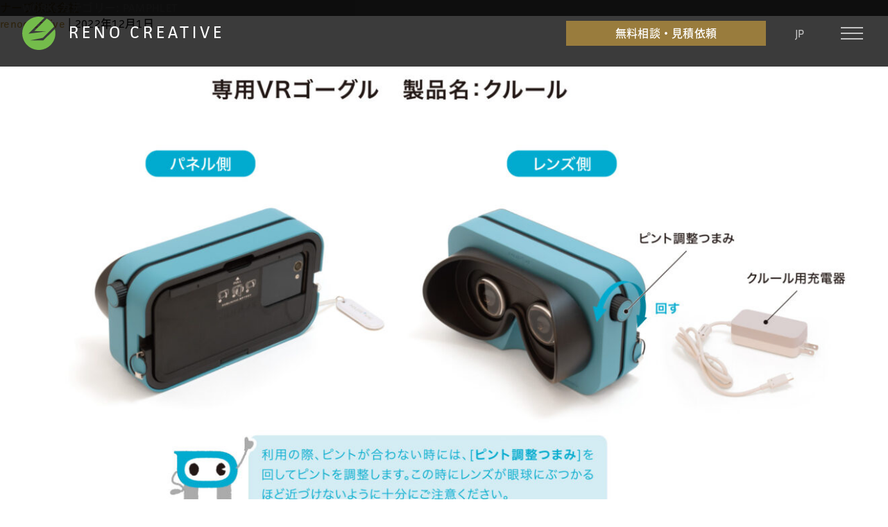

--- FILE ---
content_type: text/html; charset=UTF-8
request_url: https://www.reno-cre.com/works_cat/pamphlet/
body_size: 10600
content:
<!DOCTYPE html>
<html lang="ja" itemscope itemtype="https://schema.org/WebPage">
<head>
<meta name="viewport" content="width=device-width, initial-scale=1, shrink-to-fit=no">
<meta charset="UTF-8"/>
<meta name="format-detection" content="telephone=no">
<meta http-equiv="imagetoolbar" content="no">
<meta http-equiv="pragma" content="no-cache">
<meta http-equiv="X-UA-Compatible" content="requiresActiveX=true">
<meta http-equiv="X-UA-Compatible" content="IE=edge">
<title>PAMPHLET | レノ・クリエイティブ株式会社</title>
<meta name='robots' content='max-image-preview:large'/>
<link rel="alternate" type="application/rss+xml" title="レノ・クリエイティブ株式会社 &raquo; フィード" href="https://www.reno-cre.com/feed/"/>
<link rel="alternate" type="application/rss+xml" title="レノ・クリエイティブ株式会社 &raquo; コメントフィード" href="https://www.reno-cre.com/comments/feed/"/>
<link rel="alternate" type="application/rss+xml" title="レノ・クリエイティブ株式会社 &raquo; PAMPHLET WORKSカテゴリー のフィード" href="https://www.reno-cre.com/works_cat/pamphlet/feed/"/>
<!-- SEO SIMPLE PACK 3.6.2 -->
<meta name="robots" content="noindex">
<meta name="keywords" content="WEBサイト制作,ECサイト構築,ARコンテンツ,UIデザイン,アプリ制作,システム開発,パンフレット,ポスター,印刷物,ロゴ,デザイン,ネーミング提案,デザイン事務所,広告,Website development,EC site construction,AR contents,UI design,Application production,System development,Pamphlet,Poster,Printed matter,Logo,Design,Naming proposal,Design office,Advertisement">
<link rel="canonical" href="https://www.reno-cre.com/works_cat/pamphlet/">
<meta property="og:locale" content="ja_JP">
<meta property="og:type" content="website">
<meta property="og:image" content="https://www.reno-cre.com/systems/wp-content/uploads/2022/12/share.png">
<meta property="og:title" content="PAMPHLET | レノ・クリエイティブ株式会社">
<meta property="og:url" content="https://www.reno-cre.com/works_cat/pamphlet/">
<meta property="og:site_name" content="レノ・クリエイティブ株式会社">
<meta property="fb:app_id" content="549834745509655">
<meta property="fb:admins" content="100002456546960">
<meta name="twitter:card" content="summary_large_image">
<meta name="twitter:site" content="reno_cre">
<!-- Google Analytics (gtag.js) -->
<style id='wp-img-auto-sizes-contain-inline-css'>img:is([sizes=auto i],[sizes^="auto," i]){contain-intrinsic-size:3000px 1500px}</style><style id='wp-emoji-styles-inline-css'>img.wp-smiley,img.emoji{display:inline!important;border:none!important;box-shadow:none!important;height:1em!important;width:1em!important;margin:0 .07em!important;vertical-align:-.1em!important;background:none!important;padding:0!important}</style><style id='wp-block-library-inline-css'>:root{--wp-block-synced-color:#7a00df;--wp-block-synced-color--rgb:122 , 0 , 223;--wp-bound-block-color:var(--wp-block-synced-color);--wp-editor-canvas-background:#ddd;--wp-admin-theme-color:#007cba;--wp-admin-theme-color--rgb:0 , 124 , 186;--wp-admin-theme-color-darker-10:#006ba1;--wp-admin-theme-color-darker-10--rgb:0 , 107 , 160.5;--wp-admin-theme-color-darker-20:#005a87;--wp-admin-theme-color-darker-20--rgb:0 , 90 , 135;--wp-admin-border-width-focus:2px}@media (min-resolution:192dpi){:root{--wp-admin-border-width-focus:1.5px}}.wp-element-button{cursor:pointer}:root .has-very-light-gray-background-color{background-color:#eee}:root .has-very-dark-gray-background-color{background-color:#313131}:root .has-very-light-gray-color{color:#eee}:root .has-very-dark-gray-color{color:#313131}:root .has-vivid-green-cyan-to-vivid-cyan-blue-gradient-background{background:linear-gradient(135deg,#00d084,#0693e3)}:root .has-purple-crush-gradient-background{background:linear-gradient(135deg,#34e2e4,#4721fb 50%,#ab1dfe)}:root .has-hazy-dawn-gradient-background{background:linear-gradient(135deg,#faaca8,#dad0ec)}:root .has-subdued-olive-gradient-background{background:linear-gradient(135deg,#fafae1,#67a671)}:root .has-atomic-cream-gradient-background{background:linear-gradient(135deg,#fdd79a,#004a59)}:root .has-nightshade-gradient-background{background:linear-gradient(135deg,#330968,#31cdcf)}:root .has-midnight-gradient-background{background:linear-gradient(135deg,#020381,#2874fc)}:root{--wp--preset--font-size--normal:16px;--wp--preset--font-size--huge:42px}.has-regular-font-size{font-size:1em}.has-larger-font-size{font-size:2.625em}.has-normal-font-size{font-size:var(--wp--preset--font-size--normal)}.has-huge-font-size{font-size:var(--wp--preset--font-size--huge)}.has-text-align-center{text-align:center}.has-text-align-left{text-align:left}.has-text-align-right{text-align:right}.has-fit-text{white-space:nowrap!important}#end-resizable-editor-section{display:none}.aligncenter{clear:both}.items-justified-left{justify-content:flex-start}.items-justified-center{justify-content:center}.items-justified-right{justify-content:flex-end}.items-justified-space-between{justify-content:space-between}.screen-reader-text{border:0;clip-path:inset(50%);height:1px;margin:-1px;overflow:hidden;padding:0;position:absolute;width:1px;word-wrap:normal!important}.screen-reader-text:focus{background-color:#ddd;clip-path:none;color:#444;display:block;font-size:1em;height:auto;left:5px;line-height:normal;padding:15px 23px 14px;text-decoration:none;top:5px;width:auto;z-index:100000}html :where(.has-border-color){border-style:solid}html :where([style*=border-top-color]){border-top-style:solid}html :where([style*=border-right-color]){border-right-style:solid}html :where([style*=border-bottom-color]){border-bottom-style:solid}html :where([style*=border-left-color]){border-left-style:solid}html :where([style*=border-width]){border-style:solid}html :where([style*=border-top-width]){border-top-style:solid}html :where([style*=border-right-width]){border-right-style:solid}html :where([style*=border-bottom-width]){border-bottom-style:solid}html :where([style*=border-left-width]){border-left-style:solid}html :where(img[class*=wp-image-]){height:auto;max-width:100%}:where(figure){margin:0 0 1em}html :where(.is-position-sticky){--wp-admin--admin-bar--position-offset:var(--wp-admin--admin-bar--height,0)}@media screen and (max-width:600px){html :where(.is-position-sticky){--wp-admin--admin-bar--position-offset:0}}</style><style id='global-styles-inline-css'>:root{--wp--preset--aspect-ratio--square:1;--wp--preset--aspect-ratio--4-3: 4/3;--wp--preset--aspect-ratio--3-4: 3/4;--wp--preset--aspect-ratio--3-2: 3/2;--wp--preset--aspect-ratio--2-3: 2/3;--wp--preset--aspect-ratio--16-9: 16/9;--wp--preset--aspect-ratio--9-16: 9/16;--wp--preset--color--black:#000;--wp--preset--color--cyan-bluish-gray:#abb8c3;--wp--preset--color--white:#fff;--wp--preset--color--pale-pink:#f78da7;--wp--preset--color--vivid-red:#cf2e2e;--wp--preset--color--luminous-vivid-orange:#ff6900;--wp--preset--color--luminous-vivid-amber:#fcb900;--wp--preset--color--light-green-cyan:#7bdcb5;--wp--preset--color--vivid-green-cyan:#00d084;--wp--preset--color--pale-cyan-blue:#8ed1fc;--wp--preset--color--vivid-cyan-blue:#0693e3;--wp--preset--color--vivid-purple:#9b51e0;--wp--preset--gradient--vivid-cyan-blue-to-vivid-purple:linear-gradient(135deg,#0693e3 0%,#9b51e0 100%);--wp--preset--gradient--light-green-cyan-to-vivid-green-cyan:linear-gradient(135deg,#7adcb4 0%,#00d082 100%);--wp--preset--gradient--luminous-vivid-amber-to-luminous-vivid-orange:linear-gradient(135deg,#fcb900 0%,#ff6900 100%);--wp--preset--gradient--luminous-vivid-orange-to-vivid-red:linear-gradient(135deg,#ff6900 0%,#cf2e2e 100%);--wp--preset--gradient--very-light-gray-to-cyan-bluish-gray:linear-gradient(135deg,#eee 0%,#a9b8c3 100%);--wp--preset--gradient--cool-to-warm-spectrum:linear-gradient(135deg,#4aeadc 0%,#9778d1 20%,#cf2aba 40%,#ee2c82 60%,#fb6962 80%,#fef84c 100%);--wp--preset--gradient--blush-light-purple:linear-gradient(135deg,#ffceec 0%,#9896f0 100%);--wp--preset--gradient--blush-bordeaux:linear-gradient(135deg,#fecda5 0%,#fe2d2d 50%,#6b003e 100%);--wp--preset--gradient--luminous-dusk:linear-gradient(135deg,#ffcb70 0%,#c751c0 50%,#4158d0 100%);--wp--preset--gradient--pale-ocean:linear-gradient(135deg,#fff5cb 0%,#b6e3d4 50%,#33a7b5 100%);--wp--preset--gradient--electric-grass:linear-gradient(135deg,#caf880 0%,#71ce7e 100%);--wp--preset--gradient--midnight:linear-gradient(135deg,#020381 0%,#2874fc 100%);--wp--preset--font-size--small:13px;--wp--preset--font-size--medium:20px;--wp--preset--font-size--large:36px;--wp--preset--font-size--x-large:42px;--wp--preset--spacing--20:.44rem;--wp--preset--spacing--30:.67rem;--wp--preset--spacing--40:1rem;--wp--preset--spacing--50:1.5rem;--wp--preset--spacing--60:2.25rem;--wp--preset--spacing--70:3.38rem;--wp--preset--spacing--80:5.06rem;--wp--preset--shadow--natural:6px 6px 9px rgba(0,0,0,.2);--wp--preset--shadow--deep:12px 12px 50px rgba(0,0,0,.4);--wp--preset--shadow--sharp:6px 6px 0 rgba(0,0,0,.2);--wp--preset--shadow--outlined:6px 6px 0 -3px #fff , 6px 6px #000;--wp--preset--shadow--crisp:6px 6px 0 #000}:root :where(.is-layout-flow) > :first-child{margin-block-start:0}:root :where(.is-layout-flow) > :last-child{margin-block-end:0}:root :where(.is-layout-flow) > *{margin-block-start:24px;margin-block-end:0}:root :where(.is-layout-constrained) > :first-child{margin-block-start:0}:root :where(.is-layout-constrained) > :last-child{margin-block-end:0}:root :where(.is-layout-constrained) > *{margin-block-start:24px;margin-block-end:0}:root :where(.is-layout-flex){gap:24px}:root :where(.is-layout-grid){gap:24px}body .is-layout-flex{display:flex}.is-layout-flex{flex-wrap:wrap;align-items:center}.is-layout-flex > :is(*, div){margin:0}body .is-layout-grid{display:grid}.is-layout-grid > :is(*, div){margin:0}.has-black-color{color:var(--wp--preset--color--black)!important}.has-cyan-bluish-gray-color{color:var(--wp--preset--color--cyan-bluish-gray)!important}.has-white-color{color:var(--wp--preset--color--white)!important}.has-pale-pink-color{color:var(--wp--preset--color--pale-pink)!important}.has-vivid-red-color{color:var(--wp--preset--color--vivid-red)!important}.has-luminous-vivid-orange-color{color:var(--wp--preset--color--luminous-vivid-orange)!important}.has-luminous-vivid-amber-color{color:var(--wp--preset--color--luminous-vivid-amber)!important}.has-light-green-cyan-color{color:var(--wp--preset--color--light-green-cyan)!important}.has-vivid-green-cyan-color{color:var(--wp--preset--color--vivid-green-cyan)!important}.has-pale-cyan-blue-color{color:var(--wp--preset--color--pale-cyan-blue)!important}.has-vivid-cyan-blue-color{color:var(--wp--preset--color--vivid-cyan-blue)!important}.has-vivid-purple-color{color:var(--wp--preset--color--vivid-purple)!important}.has-black-background-color{background-color:var(--wp--preset--color--black)!important}.has-cyan-bluish-gray-background-color{background-color:var(--wp--preset--color--cyan-bluish-gray)!important}.has-white-background-color{background-color:var(--wp--preset--color--white)!important}.has-pale-pink-background-color{background-color:var(--wp--preset--color--pale-pink)!important}.has-vivid-red-background-color{background-color:var(--wp--preset--color--vivid-red)!important}.has-luminous-vivid-orange-background-color{background-color:var(--wp--preset--color--luminous-vivid-orange)!important}.has-luminous-vivid-amber-background-color{background-color:var(--wp--preset--color--luminous-vivid-amber)!important}.has-light-green-cyan-background-color{background-color:var(--wp--preset--color--light-green-cyan)!important}.has-vivid-green-cyan-background-color{background-color:var(--wp--preset--color--vivid-green-cyan)!important}.has-pale-cyan-blue-background-color{background-color:var(--wp--preset--color--pale-cyan-blue)!important}.has-vivid-cyan-blue-background-color{background-color:var(--wp--preset--color--vivid-cyan-blue)!important}.has-vivid-purple-background-color{background-color:var(--wp--preset--color--vivid-purple)!important}.has-black-border-color{border-color:var(--wp--preset--color--black)!important}.has-cyan-bluish-gray-border-color{border-color:var(--wp--preset--color--cyan-bluish-gray)!important}.has-white-border-color{border-color:var(--wp--preset--color--white)!important}.has-pale-pink-border-color{border-color:var(--wp--preset--color--pale-pink)!important}.has-vivid-red-border-color{border-color:var(--wp--preset--color--vivid-red)!important}.has-luminous-vivid-orange-border-color{border-color:var(--wp--preset--color--luminous-vivid-orange)!important}.has-luminous-vivid-amber-border-color{border-color:var(--wp--preset--color--luminous-vivid-amber)!important}.has-light-green-cyan-border-color{border-color:var(--wp--preset--color--light-green-cyan)!important}.has-vivid-green-cyan-border-color{border-color:var(--wp--preset--color--vivid-green-cyan)!important}.has-pale-cyan-blue-border-color{border-color:var(--wp--preset--color--pale-cyan-blue)!important}.has-vivid-cyan-blue-border-color{border-color:var(--wp--preset--color--vivid-cyan-blue)!important}.has-vivid-purple-border-color{border-color:var(--wp--preset--color--vivid-purple)!important}.has-vivid-cyan-blue-to-vivid-purple-gradient-background{background:var(--wp--preset--gradient--vivid-cyan-blue-to-vivid-purple)!important}.has-light-green-cyan-to-vivid-green-cyan-gradient-background{background:var(--wp--preset--gradient--light-green-cyan-to-vivid-green-cyan)!important}.has-luminous-vivid-amber-to-luminous-vivid-orange-gradient-background{background:var(--wp--preset--gradient--luminous-vivid-amber-to-luminous-vivid-orange)!important}.has-luminous-vivid-orange-to-vivid-red-gradient-background{background:var(--wp--preset--gradient--luminous-vivid-orange-to-vivid-red)!important}.has-very-light-gray-to-cyan-bluish-gray-gradient-background{background:var(--wp--preset--gradient--very-light-gray-to-cyan-bluish-gray)!important}.has-cool-to-warm-spectrum-gradient-background{background:var(--wp--preset--gradient--cool-to-warm-spectrum)!important}.has-blush-light-purple-gradient-background{background:var(--wp--preset--gradient--blush-light-purple)!important}.has-blush-bordeaux-gradient-background{background:var(--wp--preset--gradient--blush-bordeaux)!important}.has-luminous-dusk-gradient-background{background:var(--wp--preset--gradient--luminous-dusk)!important}.has-pale-ocean-gradient-background{background:var(--wp--preset--gradient--pale-ocean)!important}.has-electric-grass-gradient-background{background:var(--wp--preset--gradient--electric-grass)!important}.has-midnight-gradient-background{background:var(--wp--preset--gradient--midnight)!important}.has-small-font-size{font-size:var(--wp--preset--font-size--small)!important}.has-medium-font-size{font-size:var(--wp--preset--font-size--medium)!important}.has-large-font-size{font-size:var(--wp--preset--font-size--large)!important}.has-x-large-font-size{font-size:var(--wp--preset--font-size--x-large)!important}</style><style id='classic-theme-styles-inline-css'>.wp-block-button__link{color:#fff;background-color:#32373c;border-radius:9999px;box-shadow:none;text-decoration:none;padding:calc(.667em + 2px) calc(1.333em + 2px);font-size:1.125em}.wp-block-file__button{background:#32373c;color:#fff;text-decoration:none}</style><link rel='stylesheet' id='contact-form-7-css' href='https://www.reno-cre.com/systems/wp-content/plugins/contact-form-7/includes/css/styles.css?ver=6.1.4' media='all'/><link rel='stylesheet' id='cf7msm_styles-css' href='https://www.reno-cre.com/systems/wp-content/plugins/contact-form-7-multi-step-module/resources/cf7msm.css?ver=4.5' media='all'/><link rel='stylesheet' id='parent-style-css' href='https://www.reno-cre.com/systems/wp-content/themes/blankslate/style.css?ver=6.9' media='all'/><link rel='stylesheet' id='bootstrap-css' href='https://www.reno-cre.com/systems/wp-content/themes/blankslate_child/common/css/bootstrap.css?ver=6.9' media='all'/><link rel='stylesheet' id='base-css' href='https://www.reno-cre.com/systems/wp-content/themes/blankslate_child/common/css/base.css?ver=6.9' media='all'/><link rel='stylesheet' id='jquery-ui-smoothness-css' href='https://www.reno-cre.com/systems/wp-content/plugins/contact-form-7/includes/js/jquery-ui/themes/smoothness/jquery-ui.min.css?ver=1.12.1' media='screen'/><link rel='stylesheet' id='hcb-style-css' href='https://www.reno-cre.com/systems/wp-content/plugins/highlighting-code-block/build/css/hcb--dark.css?ver=2.0.1' media='all'/><style id='hcb-style-inline-css'>:root{--hcb--fz--base:14px}:root{--hcb--fz--mobile:13px}.hcb_wrap pre{-webkit-font-smoothing:antialiased;-moz-osx-font-smoothing:grayscale}</style><style>
.header__logo a::before{background-image: url("https://www.reno-cre.com/systems/wp-content/themes/blankslate_child/common/images/logo_sp.svg");}.header.opened .header__logo a::before{background-image: url("https://www.reno-cre.com/systems/wp-content/themes/blankslate_child/common/images/logo_gold.svg");}</style><script async src="https://www.googletagmanager.com/gtag/js?id=G-6D09KSSK66"></script>
<script>window.dataLayer=window.dataLayer||[];function gtag(){dataLayer.push(arguments);}gtag("js",new Date());gtag("config","G-6D09KSSK66");gtag("config","UA-3718671-1");</script>
<!-- / SEO SIMPLE PACK -->
<script src="https://www.reno-cre.com/systems/wp-content/themes/blankslate_child/common/js/jquery-3.3.1.min.js?ver=3.3.1" id="jquery-js"></script>
<script src="https://www.reno-cre.com/systems/wp-content/themes/blankslate_child/common/js/jquery-migrate-1.4.1.min.js?ver=1.4.1" id="jquery-migrate-js"></script>
<script src="https://www.reno-cre.com/systems/wp-content/themes/blankslate_child/common/js/jquery.smoothscroll.js?ver=6.9" id="smoothscroll-js"></script>
<script src="https://www.reno-cre.com/systems/wp-content/themes/blankslate_child/common/js/jquery.easing.min.js?ver=6.9" id="easing-js"></script>
<script src="https://www.reno-cre.com/systems/wp-content/themes/blankslate_child/common/js/imagesloaded.js?ver=6.9" id="imagesloadedjs-js"></script>
<script src="https://www.reno-cre.com/systems/wp-content/themes/blankslate_child/common/js/setting.js?ver=6.9" id="settingjs-js"></script>
<link rel="https://api.w.org/" href="https://www.reno-cre.com/wp-json/"/><link rel="EditURI" type="application/rsd+xml" title="RSD" href="https://www.reno-cre.com/systems/xmlrpc.php?rsd"/>
<meta name="generator" content="WordPress 6.9"/>
<link rel="icon" href="https://www.reno-cre.com/systems/wp-content/uploads/2022/11/logo.svg" sizes="32x32"/>
<link rel="icon" href="https://www.reno-cre.com/systems/wp-content/uploads/2022/11/logo.svg" sizes="192x192"/>
<link rel="apple-touch-icon" href="https://www.reno-cre.com/systems/wp-content/uploads/2022/11/logo.svg"/>
<meta name="msapplication-TileImage" content="https://www.reno-cre.com/systems/wp-content/uploads/2022/11/logo.svg"/>
<script>jQuery(function($){if($("#main-video").length){$(window).on('load',function(){var windowWidth=window.innerWidth;var movie_url="https://www.reno-cre.com/systems/wp-content/themes/blankslate_child/home/images/main_sp.mp4";var pc_url="https://www.reno-cre.com/systems/wp-content/themes/blankslate_child/home/images/main_pc.mp4";if(windowWidth<768){$("#main-video").get(0).src=movie_url;}else{$("#main-video").get(0).src=pc_url;}});}});</script>
</head>
<body class="archive tax-works_cat term-pamphlet term-58 wp-embed-responsive wp-theme-blankslate wp-child-theme-blankslate_child "><noscript><meta HTTP-EQUIV="refresh" content="0;url='https://www.reno-cre.com/works_cat/pamphlet/?PageSpeed=noscript'" /><style><!--table,div,span,font,p{display:none} --></style><div style="display:block">Please click <a href="https://www.reno-cre.com/works_cat/pamphlet/?PageSpeed=noscript">here</a> if you are not redirected within a few seconds.</div></noscript>
<!--LOADING--><div class="loading-area" id="loading-area">
<div class="spinner-box">
<div class="spinner-box__core"></div>
<div class="circle-border"></div>
</div>
</div><!--//LOADING-->
<a id="page-top"></a><div id="scroll-top"><a href="javascript:void(0)"><span></span></a></div>
<a href="#content" class="skip-link screen-reader-text">Skip to the content</a>
<!--MODAL--><article class="modal modal-global">
<div class="global-menu content">
<div class="global-menu__inner">
<nav class="global-menu__nav">
<div class="container"><ul>
<ul id="menu-%e3%83%a1%e3%82%a4%e3%83%b3%e3%83%a1%e3%83%8b%e3%83%a5%e3%83%bc" class="container"><li id="menu-item-985" class="menu-item menu-item-type-post_type menu-item-object-page menu-item-home menu-item-985"><a href="https://www.reno-cre.com/" itemprop="url"><strong>HOME</strong><span>トップページ</span></a></li>
<li id="menu-item-119" class="menu-item menu-item-type-post_type menu-item-object-page menu-item-119"><a href="https://www.reno-cre.com/about_us/" itemprop="url"><strong>ABOUT US</strong><span>私たちについて</span></a></li>
<li id="menu-item-314" class="menu-item menu-item-type-post_type_archive menu-item-object-works menu-item-314"><a href="https://www.reno-cre.com/works/" itemprop="url"><strong>WORKS</strong><span>実績紹介</span></a></li>
<li id="menu-item-1217" class="menu-item menu-item-type-post_type_archive menu-item-object-illustration menu-item-1217"><a href="https://www.reno-cre.com/illustration/" itemprop="url"><strong>ILLUSTRATION</strong><span>作品紹介</span></a></li>
<li id="menu-item-309" class="menu-item menu-item-type-post_type_archive menu-item-object-information menu-item-309"><a href="https://www.reno-cre.com/information/" itemprop="url"><strong>INFORMATION</strong><span>お知らせ</span></a></li>
<li id="menu-item-113" class="menu-item menu-item-type-post_type menu-item-object-page menu-item-113"><a href="https://www.reno-cre.com/contact_us/" itemprop="url"><strong>CONTACT</strong><span>お問い合わせ</span></a></li>
<li id="menu-item-310" class="menu-item menu-item-type-post_type_archive menu-item-object-blog menu-item-310"><a href="https://www.reno-cre.com/blog/" itemprop="url"><strong>BLOG</strong><span>ケーススタディ・雑感</span></a></li>
</ul></ul></div>
</nav>
</div>
</div>
</article><!--//MODAL-->
<a href="#content" class="skip-link screen-reader-text">Skip to the content</a>
<!--HEADER--><header class="header">
<div class="header__inner">
<div class="header__left"><h1 class="header__logo"><a href="https://www.reno-cre.com"><span class="">RENO CREATIVE</span></a></h1></div>
<div class="header__right">
<div class="row gx-3">
<div class="col-auto d-none d-md-block"><a href="https://www.reno-cre.com/contact_us/" class="header__contact-button"><span>無料相談・見積依頼</span></a></div>
<div class="col-auto"><div class="select-box-la p-hover"><select name="lang_choice_1" id="lang_choice_1" class="pll-switcher-select">
<option value="https://www.reno-cre.com/" lang="ja" data-lang="{&quot;id&quot;:0,&quot;name&quot;:&quot;JP&quot;,&quot;slug&quot;:&quot;ja&quot;,&quot;dir&quot;:0}">JP</option>
<option value="https://www.reno-cre.com/en/front-_en/" lang="en-US" data-lang="{&quot;id&quot;:0,&quot;name&quot;:&quot;EN&quot;,&quot;slug&quot;:&quot;en&quot;,&quot;dir&quot;:0}">EN</option>
</select>
<script>document.getElementById("lang_choice_1").addEventListener("change",function(event){location.href=event.currentTarget.value;})</script></div></div>
<!--div class="col-auto"><a href="javascript:void(0);" class="header__share-button p-hover"></a></div-->
<div class="col-auto"><div class="header__menu-button"><button><span></span><span></span><span></span></button></div></div>
</div>
</div>
</div>
</header><!--//HEADER-->
<!--WRAPPING--><article class="content">
<div class="content__inner"><header class="header">
<h1 class="entry-title" itemprop="name">WORKSカテゴリー: <span>PAMPHLET</span></h1>
<div class="archive-meta" itemprop="description"></div>
</header>
<article id="post-896" class="post-896 works type-works status-publish has-post-thumbnail hentry works_cat-pamphlet">
<header>
<h2 class="entry-title"><a href="https://www.reno-cre.com/works/%e3%83%8a%e3%83%bc%e3%83%96%e6%a0%aa%e5%bc%8f%e4%bc%9a%e7%a4%be/" title="ナーブ株式会社" rel="bookmark">ナーブ株式会社</a>
</h2><div class="entry-meta">
<span class="author vcard"><span><a href="https://www.reno-cre.com/author/renocreative/" title="renocreative の投稿" rel="author">renocreative</a></span></span>
<span class="meta-sep"> | </span>
<time class="entry-date" datetime="2022-12-01T21:41:18+09:00" title="2022年12月1日">2022年12月1日</time>
</div></header>
<div class="entry-summary">
<a href="https://www.reno-cre.com/works/%e3%83%8a%e3%83%bc%e3%83%96%e6%a0%aa%e5%bc%8f%e4%bc%9a%e7%a4%be/" title="ナーブ株式会社"><img width="1920" height="1200" src="https://www.reno-cre.com/systems/wp-content/uploads/2022/12/works_nave_s.jpg" class="attachment-post-thumbnail size-post-thumbnail wp-post-image" alt="" decoding="async" fetchpriority="high" srcset="https://www.reno-cre.com/systems/wp-content/uploads/2022/12/works_nave_s.jpg 1920w, https://www.reno-cre.com/systems/wp-content/uploads/2022/12/works_nave_s-300x188.jpg 300w, https://www.reno-cre.com/systems/wp-content/uploads/2022/12/works_nave_s-1024x640.jpg 1024w, https://www.reno-cre.com/systems/wp-content/uploads/2022/12/works_nave_s-1320x825.jpg 1320w" sizes="(max-width: 1920px) 100vw, 1920px"/></a>
<div itemprop="description"></div>
</div></article><article id="post-1033" class="post-1033 works type-works status-publish has-post-thumbnail hentry works_cat-pamphlet">
<header>
<h2 class="entry-title"><a href="https://www.reno-cre.com/works/%e6%a0%aa%e5%bc%8f%e4%bc%9a%e7%a4%be%e8%b0%b7%e6%b2%a2%e8%a3%bd%e4%bd%9c%e6%89%80/" title="株式会社谷沢製作所" rel="bookmark">株式会社谷沢製作所</a>
</h2><div class="entry-meta">
<span class="author vcard"><span><a href="https://www.reno-cre.com/author/renocreative/" title="renocreative の投稿" rel="author">renocreative</a></span></span>
<span class="meta-sep"> | </span>
<time class="entry-date" datetime="2018-12-27T13:50:45+09:00" title="2018年12月27日">2018年12月27日</time>
</div></header>
<div class="entry-summary">
<a href="https://www.reno-cre.com/works/%e6%a0%aa%e5%bc%8f%e4%bc%9a%e7%a4%be%e8%b0%b7%e6%b2%a2%e8%a3%bd%e4%bd%9c%e6%89%80/" title="株式会社谷沢製作所"><img width="1920" height="1200" src="https://www.reno-cre.com/systems/wp-content/uploads/2022/12/works_tanizawa_s.jpg" class="attachment-post-thumbnail size-post-thumbnail wp-post-image" alt="" decoding="async" srcset="https://www.reno-cre.com/systems/wp-content/uploads/2022/12/works_tanizawa_s.jpg 1920w, https://www.reno-cre.com/systems/wp-content/uploads/2022/12/works_tanizawa_s-300x188.jpg 300w, https://www.reno-cre.com/systems/wp-content/uploads/2022/12/works_tanizawa_s-1024x640.jpg 1024w, https://www.reno-cre.com/systems/wp-content/uploads/2022/12/works_tanizawa_s-1320x825.jpg 1320w" sizes="(max-width: 1920px) 100vw, 1920px"/></a>
<div itemprop="description"></div>
</div></article><article id="post-953" class="post-953 works type-works status-publish has-post-thumbnail hentry works_cat-pamphlet">
<header>
<h2 class="entry-title"><a href="https://www.reno-cre.com/works/%e9%9d%92%e9%9d%92/" title="青青" rel="bookmark">青青</a>
</h2><div class="entry-meta">
<span class="author vcard"><span><a href="https://www.reno-cre.com/author/renocreative/" title="renocreative の投稿" rel="author">renocreative</a></span></span>
<span class="meta-sep"> | </span>
<time class="entry-date" datetime="2000-12-19T15:37:04+09:00" title="2000年12月19日">2000年12月19日</time>
</div></header>
<div class="entry-summary">
<a href="https://www.reno-cre.com/works/%e9%9d%92%e9%9d%92/" title="青青"><img width="1920" height="1200" src="https://www.reno-cre.com/systems/wp-content/uploads/2022/12/works_seisei_s.jpg" class="attachment-post-thumbnail size-post-thumbnail wp-post-image" alt="" decoding="async" srcset="https://www.reno-cre.com/systems/wp-content/uploads/2022/12/works_seisei_s.jpg 1920w, https://www.reno-cre.com/systems/wp-content/uploads/2022/12/works_seisei_s-300x188.jpg 300w, https://www.reno-cre.com/systems/wp-content/uploads/2022/12/works_seisei_s-1024x640.jpg 1024w, https://www.reno-cre.com/systems/wp-content/uploads/2022/12/works_seisei_s-1320x825.jpg 1320w" sizes="(max-width: 1920px) 100vw, 1920px"/></a>
<div itemprop="description"></div>
</div></article><article id="post-945" class="post-945 works type-works status-publish has-post-thumbnail hentry works_cat-pamphlet">
<header>
<h2 class="entry-title"><a href="https://www.reno-cre.com/works/vtv%e3%82%b8%e3%83%a3%e3%83%91%e3%83%b3%e6%a0%aa%e5%bc%8f%e4%bc%9a%e7%a4%be/" title="VTVジャパン株式会社" rel="bookmark">VTVジャパン株式会社</a>
</h2><div class="entry-meta">
<span class="author vcard"><span><a href="https://www.reno-cre.com/author/renocreative/" title="renocreative の投稿" rel="author">renocreative</a></span></span>
<span class="meta-sep"> | </span>
<time class="entry-date" datetime="2000-12-19T15:21:21+09:00" title="2000年12月19日">2000年12月19日</time>
</div></header>
<div class="entry-summary">
<a href="https://www.reno-cre.com/works/vtv%e3%82%b8%e3%83%a3%e3%83%91%e3%83%b3%e6%a0%aa%e5%bc%8f%e4%bc%9a%e7%a4%be/" title="VTVジャパン株式会社"><img width="1920" height="1200" src="https://www.reno-cre.com/systems/wp-content/uploads/2022/12/works_vtv_s.jpg" class="attachment-post-thumbnail size-post-thumbnail wp-post-image" alt="" decoding="async" loading="lazy" srcset="https://www.reno-cre.com/systems/wp-content/uploads/2022/12/works_vtv_s.jpg 1920w, https://www.reno-cre.com/systems/wp-content/uploads/2022/12/works_vtv_s-300x188.jpg 300w, https://www.reno-cre.com/systems/wp-content/uploads/2022/12/works_vtv_s-1024x640.jpg 1024w, https://www.reno-cre.com/systems/wp-content/uploads/2022/12/works_vtv_s-1320x825.jpg 1320w" sizes="auto, (max-width: 1920px) 100vw, 1920px"/></a>
<div itemprop="description"></div>
</div></article></div>
<footer class="footer">
<!--SHARE--><div class="footer__share">
<ul>
<li><a href="https://www.facebook.com/renocre" target="_blank" class="facebook p-hover"><strong>Facebook</strong></a></li>
<li><a href="https://twitter.com/reno_cre" target="_blank" class="twetter p-hover"><strong>twitter</strong></a></li>
</ul>
</div><!--//SHARE-->
<!-- WIDGET AREA -->
<div class="footer__widget-area">
<div id="execphp-3" class="widget widget_execphp">	<div class="execphpwidget"><p><img src="https://www.reno-cre.com/systems/wp-content/themes/blankslate_child/common/images/logo_text.svg" alt=""/></p>
<p class="footer__info">Tel.+81-3-6264-2315<span class="d-inline-block px-1"></span>Email.<a href="mailto:reno-info@reno-cre.com" class="p-hover">reno-info@reno-cre.com</a></p>
</div>
</div>
</div>
<!-- END WIDGET AREA -->
<p class="footer__copyright">COPYRIGHT &copy; 2026 RENO CREATIVE CO.,LTD.</p>
</footer>
</article><!--//WRAPPING-->
<script type="speculationrules">
{"prefetch":[{"source":"document","where":{"and":[{"href_matches":"/*"},{"not":{"href_matches":["/systems/wp-*.php","/systems/wp-admin/*","/systems/wp-content/uploads/*","/systems/wp-content/*","/systems/wp-content/plugins/*","/systems/wp-content/themes/blankslate_child/*","/systems/wp-content/themes/blankslate/*","/*\\?(.+)"]}},{"not":{"selector_matches":"a[rel~=\"nofollow\"]"}},{"not":{"selector_matches":".no-prefetch, .no-prefetch a"}}]},"eagerness":"conservative"}]}
</script>
<script>(function(){const ua=navigator.userAgent.toLowerCase();const html=document.documentElement;if(/(iphone|ipod|ipad)/.test(ua)){html.classList.add('ios','mobile');}else if(/android/.test(ua)){html.classList.add('android','mobile');}else{html.classList.add('desktop');}if(/chrome/.test(ua)&&!/edg|brave/.test(ua)){html.classList.add('chrome');}else if(/safari/.test(ua)&&!/chrome/.test(ua)){html.classList.add('safari');}else if(/edg/.test(ua)){html.classList.add('edge');}else if(/firefox/.test(ua)){html.classList.add('firefox');}else if(/brave/.test(ua)){html.classList.add('brave');}else if(/opr|opera/.test(ua)){html.classList.add('opera');}})();</script>
<script src="https://www.reno-cre.com/systems/wp-includes/js/dist/hooks.min.js?ver=dd5603f07f9220ed27f1" id="wp-hooks-js"></script>
<script src="https://www.reno-cre.com/systems/wp-includes/js/dist/i18n.min.js?ver=c26c3dc7bed366793375" id="wp-i18n-js"></script>
<script id="wp-i18n-js-after">wp.i18n.setLocaleData({'text direction\u0004ltr':['ltr']});</script>
<script src="https://www.reno-cre.com/systems/wp-content/plugins/contact-form-7/includes/swv/js/index.js?ver=6.1.4" id="swv-js"></script>
<script id="contact-form-7-js-translations">(function(domain,translations){var localeData=translations.locale_data[domain]||translations.locale_data.messages;localeData[""].domain=domain;wp.i18n.setLocaleData(localeData,domain);})("contact-form-7",{"translation-revision-date":"2025-11-30 08:12:23+0000","generator":"GlotPress\/4.0.3","domain":"messages","locale_data":{"messages":{"":{"domain":"messages","plural-forms":"nplurals=1; plural=0;","lang":"ja_JP"},"This contact form is placed in the wrong place.":["\u3053\u306e\u30b3\u30f3\u30bf\u30af\u30c8\u30d5\u30a9\u30fc\u30e0\u306f\u9593\u9055\u3063\u305f\u4f4d\u7f6e\u306b\u7f6e\u304b\u308c\u3066\u3044\u307e\u3059\u3002"],"Error:":["\u30a8\u30e9\u30fc:"]}},"comment":{"reference":"includes\/js\/index.js"}});</script>
<script id="contact-form-7-js-before">var wpcf7={"api":{"root":"https:\/\/www.reno-cre.com\/wp-json\/","namespace":"contact-form-7\/v1"},"cached":1};</script>
<script src="https://www.reno-cre.com/systems/wp-content/plugins/contact-form-7/includes/js/index.js?ver=6.1.4" id="contact-form-7-js"></script>
<script id="cf7msm-js-extra">var cf7msm_posted_data=[];</script>
<script src="https://www.reno-cre.com/systems/wp-content/plugins/contact-form-7-multi-step-module/resources/cf7msm.min.js?ver=4.5" id="cf7msm-js"></script>
<script id="pll_cookie_script-js-after">(function(){var expirationDate=new Date();expirationDate.setTime(expirationDate.getTime()+31536000*1000);document.cookie="pll_language=ja; expires="+expirationDate.toUTCString()+"; path=/; secure; SameSite=Lax";}());</script>
<script src="https://www.reno-cre.com/systems/wp-includes/js/jquery/ui/core.min.js?ver=1.13.3" id="jquery-ui-core-js"></script>
<script src="https://www.reno-cre.com/systems/wp-includes/js/jquery/ui/datepicker.min.js?ver=1.13.3" id="jquery-ui-datepicker-js"></script>
<script id="jquery-ui-datepicker-js-after">jQuery(function(jQuery){jQuery.datepicker.setDefaults({"closeText":"\u9589\u3058\u308b","currentText":"\u4eca\u65e5","monthNames":["1\u6708","2\u6708","3\u6708","4\u6708","5\u6708","6\u6708","7\u6708","8\u6708","9\u6708","10\u6708","11\u6708","12\u6708"],"monthNamesShort":["1\u6708","2\u6708","3\u6708","4\u6708","5\u6708","6\u6708","7\u6708","8\u6708","9\u6708","10\u6708","11\u6708","12\u6708"],"nextText":"\u6b21","prevText":"\u524d","dayNames":["\u65e5\u66dc\u65e5","\u6708\u66dc\u65e5","\u706b\u66dc\u65e5","\u6c34\u66dc\u65e5","\u6728\u66dc\u65e5","\u91d1\u66dc\u65e5","\u571f\u66dc\u65e5"],"dayNamesShort":["\u65e5","\u6708","\u706b","\u6c34","\u6728","\u91d1","\u571f"],"dayNamesMin":["\u65e5","\u6708","\u706b","\u6c34","\u6728","\u91d1","\u571f"],"dateFormat":"yy\u5e74mm\u6708d\u65e5","firstDay":0,"isRTL":false});});</script>
<script src="https://www.reno-cre.com/systems/wp-content/plugins/contact-form-7/includes/js/html5-fallback.js?ver=6.1.4" id="contact-form-7-html5-fallback-js"></script>
<script src="https://www.google.com/recaptcha/api.js?render=6Le6xUQjAAAAAOy6_3fwtp8O6QTOhrfESzkWirmG&amp;ver=3.0" id="google-recaptcha-js"></script>
<script src="https://www.reno-cre.com/systems/wp-includes/js/dist/vendor/wp-polyfill.min.js?ver=3.15.0" id="wp-polyfill-js"></script>
<script id="wpcf7-recaptcha-js-before">var wpcf7_recaptcha={"sitekey":"6Le6xUQjAAAAAOy6_3fwtp8O6QTOhrfESzkWirmG","actions":{"homepage":"homepage","contactform":"contactform"}};</script>
<script src="https://www.reno-cre.com/systems/wp-content/plugins/contact-form-7/modules/recaptcha/index.js?ver=6.1.4" id="wpcf7-recaptcha-js"></script>
<script src="https://www.reno-cre.com/systems/wp-content/plugins/highlighting-code-block/assets/js/prism.js?ver=2.0.1" id="hcb-prism-js"></script>
<script src="https://www.reno-cre.com/systems/wp-includes/js/clipboard.min.js?ver=2.0.11" id="clipboard-js"></script>
<script id="hcb-script-js-extra">var hcbVars={"showCopyBtn":"1","copyBtnLabel":"\u30b3\u30fc\u30c9\u3092\u30af\u30ea\u30c3\u30d7\u30dc\u30fc\u30c9\u306b\u30b3\u30d4\u30fc\u3059\u308b"};</script>
<script src="https://www.reno-cre.com/systems/wp-content/plugins/highlighting-code-block/build/js/hcb_script.js?ver=2.0.1" id="hcb-script-js"></script>
<script id="wp-emoji-settings" type="application/json">
{"baseUrl":"https://s.w.org/images/core/emoji/17.0.2/72x72/","ext":".png","svgUrl":"https://s.w.org/images/core/emoji/17.0.2/svg/","svgExt":".svg","source":{"concatemoji":"https://www.reno-cre.com/systems/wp-includes/js/wp-emoji-release.min.js?ver=6.9"}}
</script>
<script type="module">
/*! This file is auto-generated */
const a=JSON.parse(document.getElementById("wp-emoji-settings").textContent),o=(window._wpemojiSettings=a,"wpEmojiSettingsSupports"),s=["flag","emoji"];function i(e){try{var t={supportTests:e,timestamp:(new Date).valueOf()};sessionStorage.setItem(o,JSON.stringify(t))}catch(e){}}function c(e,t,n){e.clearRect(0,0,e.canvas.width,e.canvas.height),e.fillText(t,0,0);t=new Uint32Array(e.getImageData(0,0,e.canvas.width,e.canvas.height).data);e.clearRect(0,0,e.canvas.width,e.canvas.height),e.fillText(n,0,0);const a=new Uint32Array(e.getImageData(0,0,e.canvas.width,e.canvas.height).data);return t.every((e,t)=>e===a[t])}function p(e,t){e.clearRect(0,0,e.canvas.width,e.canvas.height),e.fillText(t,0,0);var n=e.getImageData(16,16,1,1);for(let e=0;e<n.data.length;e++)if(0!==n.data[e])return!1;return!0}function u(e,t,n,a){switch(t){case"flag":return n(e,"\ud83c\udff3\ufe0f\u200d\u26a7\ufe0f","\ud83c\udff3\ufe0f\u200b\u26a7\ufe0f")?!1:!n(e,"\ud83c\udde8\ud83c\uddf6","\ud83c\udde8\u200b\ud83c\uddf6")&&!n(e,"\ud83c\udff4\udb40\udc67\udb40\udc62\udb40\udc65\udb40\udc6e\udb40\udc67\udb40\udc7f","\ud83c\udff4\u200b\udb40\udc67\u200b\udb40\udc62\u200b\udb40\udc65\u200b\udb40\udc6e\u200b\udb40\udc67\u200b\udb40\udc7f");case"emoji":return!a(e,"\ud83e\u1fac8")}return!1}function f(e,t,n,a){let r;const o=(r="undefined"!=typeof WorkerGlobalScope&&self instanceof WorkerGlobalScope?new OffscreenCanvas(300,150):document.createElement("canvas")).getContext("2d",{willReadFrequently:!0}),s=(o.textBaseline="top",o.font="600 32px Arial",{});return e.forEach(e=>{s[e]=t(o,e,n,a)}),s}function r(e){var t=document.createElement("script");t.src=e,t.defer=!0,document.head.appendChild(t)}a.supports={everything:!0,everythingExceptFlag:!0},new Promise(t=>{let n=function(){try{var e=JSON.parse(sessionStorage.getItem(o));if("object"==typeof e&&"number"==typeof e.timestamp&&(new Date).valueOf()<e.timestamp+604800&&"object"==typeof e.supportTests)return e.supportTests}catch(e){}return null}();if(!n){if("undefined"!=typeof Worker&&"undefined"!=typeof OffscreenCanvas&&"undefined"!=typeof URL&&URL.createObjectURL&&"undefined"!=typeof Blob)try{var e="postMessage("+f.toString()+"("+[JSON.stringify(s),u.toString(),c.toString(),p.toString()].join(",")+"));",a=new Blob([e],{type:"text/javascript"});const r=new Worker(URL.createObjectURL(a),{name:"wpTestEmojiSupports"});return void(r.onmessage=e=>{i(n=e.data),r.terminate(),t(n)})}catch(e){}i(n=f(s,u,c,p))}t(n)}).then(e=>{for(const n in e)a.supports[n]=e[n],a.supports.everything=a.supports.everything&&a.supports[n],"flag"!==n&&(a.supports.everythingExceptFlag=a.supports.everythingExceptFlag&&a.supports[n]);var t;a.supports.everythingExceptFlag=a.supports.everythingExceptFlag&&!a.supports.flag,a.supports.everything||((t=a.source||{}).concatemoji?r(t.concatemoji):t.wpemoji&&t.twemoji&&(r(t.twemoji),r(t.wpemoji)))});
//# sourceURL=https://www.reno-cre.com/systems/wp-includes/js/wp-emoji-loader.min.js
</script>
</body>
</html>

--- FILE ---
content_type: text/html; charset=utf-8
request_url: https://www.google.com/recaptcha/api2/anchor?ar=1&k=6Le6xUQjAAAAAOy6_3fwtp8O6QTOhrfESzkWirmG&co=aHR0cHM6Ly93d3cucmVuby1jcmUuY29tOjQ0Mw..&hl=en&v=PoyoqOPhxBO7pBk68S4YbpHZ&size=invisible&anchor-ms=20000&execute-ms=30000&cb=dgo8thnnwm2m
body_size: 48829
content:
<!DOCTYPE HTML><html dir="ltr" lang="en"><head><meta http-equiv="Content-Type" content="text/html; charset=UTF-8">
<meta http-equiv="X-UA-Compatible" content="IE=edge">
<title>reCAPTCHA</title>
<style type="text/css">
/* cyrillic-ext */
@font-face {
  font-family: 'Roboto';
  font-style: normal;
  font-weight: 400;
  font-stretch: 100%;
  src: url(//fonts.gstatic.com/s/roboto/v48/KFO7CnqEu92Fr1ME7kSn66aGLdTylUAMa3GUBHMdazTgWw.woff2) format('woff2');
  unicode-range: U+0460-052F, U+1C80-1C8A, U+20B4, U+2DE0-2DFF, U+A640-A69F, U+FE2E-FE2F;
}
/* cyrillic */
@font-face {
  font-family: 'Roboto';
  font-style: normal;
  font-weight: 400;
  font-stretch: 100%;
  src: url(//fonts.gstatic.com/s/roboto/v48/KFO7CnqEu92Fr1ME7kSn66aGLdTylUAMa3iUBHMdazTgWw.woff2) format('woff2');
  unicode-range: U+0301, U+0400-045F, U+0490-0491, U+04B0-04B1, U+2116;
}
/* greek-ext */
@font-face {
  font-family: 'Roboto';
  font-style: normal;
  font-weight: 400;
  font-stretch: 100%;
  src: url(//fonts.gstatic.com/s/roboto/v48/KFO7CnqEu92Fr1ME7kSn66aGLdTylUAMa3CUBHMdazTgWw.woff2) format('woff2');
  unicode-range: U+1F00-1FFF;
}
/* greek */
@font-face {
  font-family: 'Roboto';
  font-style: normal;
  font-weight: 400;
  font-stretch: 100%;
  src: url(//fonts.gstatic.com/s/roboto/v48/KFO7CnqEu92Fr1ME7kSn66aGLdTylUAMa3-UBHMdazTgWw.woff2) format('woff2');
  unicode-range: U+0370-0377, U+037A-037F, U+0384-038A, U+038C, U+038E-03A1, U+03A3-03FF;
}
/* math */
@font-face {
  font-family: 'Roboto';
  font-style: normal;
  font-weight: 400;
  font-stretch: 100%;
  src: url(//fonts.gstatic.com/s/roboto/v48/KFO7CnqEu92Fr1ME7kSn66aGLdTylUAMawCUBHMdazTgWw.woff2) format('woff2');
  unicode-range: U+0302-0303, U+0305, U+0307-0308, U+0310, U+0312, U+0315, U+031A, U+0326-0327, U+032C, U+032F-0330, U+0332-0333, U+0338, U+033A, U+0346, U+034D, U+0391-03A1, U+03A3-03A9, U+03B1-03C9, U+03D1, U+03D5-03D6, U+03F0-03F1, U+03F4-03F5, U+2016-2017, U+2034-2038, U+203C, U+2040, U+2043, U+2047, U+2050, U+2057, U+205F, U+2070-2071, U+2074-208E, U+2090-209C, U+20D0-20DC, U+20E1, U+20E5-20EF, U+2100-2112, U+2114-2115, U+2117-2121, U+2123-214F, U+2190, U+2192, U+2194-21AE, U+21B0-21E5, U+21F1-21F2, U+21F4-2211, U+2213-2214, U+2216-22FF, U+2308-230B, U+2310, U+2319, U+231C-2321, U+2336-237A, U+237C, U+2395, U+239B-23B7, U+23D0, U+23DC-23E1, U+2474-2475, U+25AF, U+25B3, U+25B7, U+25BD, U+25C1, U+25CA, U+25CC, U+25FB, U+266D-266F, U+27C0-27FF, U+2900-2AFF, U+2B0E-2B11, U+2B30-2B4C, U+2BFE, U+3030, U+FF5B, U+FF5D, U+1D400-1D7FF, U+1EE00-1EEFF;
}
/* symbols */
@font-face {
  font-family: 'Roboto';
  font-style: normal;
  font-weight: 400;
  font-stretch: 100%;
  src: url(//fonts.gstatic.com/s/roboto/v48/KFO7CnqEu92Fr1ME7kSn66aGLdTylUAMaxKUBHMdazTgWw.woff2) format('woff2');
  unicode-range: U+0001-000C, U+000E-001F, U+007F-009F, U+20DD-20E0, U+20E2-20E4, U+2150-218F, U+2190, U+2192, U+2194-2199, U+21AF, U+21E6-21F0, U+21F3, U+2218-2219, U+2299, U+22C4-22C6, U+2300-243F, U+2440-244A, U+2460-24FF, U+25A0-27BF, U+2800-28FF, U+2921-2922, U+2981, U+29BF, U+29EB, U+2B00-2BFF, U+4DC0-4DFF, U+FFF9-FFFB, U+10140-1018E, U+10190-1019C, U+101A0, U+101D0-101FD, U+102E0-102FB, U+10E60-10E7E, U+1D2C0-1D2D3, U+1D2E0-1D37F, U+1F000-1F0FF, U+1F100-1F1AD, U+1F1E6-1F1FF, U+1F30D-1F30F, U+1F315, U+1F31C, U+1F31E, U+1F320-1F32C, U+1F336, U+1F378, U+1F37D, U+1F382, U+1F393-1F39F, U+1F3A7-1F3A8, U+1F3AC-1F3AF, U+1F3C2, U+1F3C4-1F3C6, U+1F3CA-1F3CE, U+1F3D4-1F3E0, U+1F3ED, U+1F3F1-1F3F3, U+1F3F5-1F3F7, U+1F408, U+1F415, U+1F41F, U+1F426, U+1F43F, U+1F441-1F442, U+1F444, U+1F446-1F449, U+1F44C-1F44E, U+1F453, U+1F46A, U+1F47D, U+1F4A3, U+1F4B0, U+1F4B3, U+1F4B9, U+1F4BB, U+1F4BF, U+1F4C8-1F4CB, U+1F4D6, U+1F4DA, U+1F4DF, U+1F4E3-1F4E6, U+1F4EA-1F4ED, U+1F4F7, U+1F4F9-1F4FB, U+1F4FD-1F4FE, U+1F503, U+1F507-1F50B, U+1F50D, U+1F512-1F513, U+1F53E-1F54A, U+1F54F-1F5FA, U+1F610, U+1F650-1F67F, U+1F687, U+1F68D, U+1F691, U+1F694, U+1F698, U+1F6AD, U+1F6B2, U+1F6B9-1F6BA, U+1F6BC, U+1F6C6-1F6CF, U+1F6D3-1F6D7, U+1F6E0-1F6EA, U+1F6F0-1F6F3, U+1F6F7-1F6FC, U+1F700-1F7FF, U+1F800-1F80B, U+1F810-1F847, U+1F850-1F859, U+1F860-1F887, U+1F890-1F8AD, U+1F8B0-1F8BB, U+1F8C0-1F8C1, U+1F900-1F90B, U+1F93B, U+1F946, U+1F984, U+1F996, U+1F9E9, U+1FA00-1FA6F, U+1FA70-1FA7C, U+1FA80-1FA89, U+1FA8F-1FAC6, U+1FACE-1FADC, U+1FADF-1FAE9, U+1FAF0-1FAF8, U+1FB00-1FBFF;
}
/* vietnamese */
@font-face {
  font-family: 'Roboto';
  font-style: normal;
  font-weight: 400;
  font-stretch: 100%;
  src: url(//fonts.gstatic.com/s/roboto/v48/KFO7CnqEu92Fr1ME7kSn66aGLdTylUAMa3OUBHMdazTgWw.woff2) format('woff2');
  unicode-range: U+0102-0103, U+0110-0111, U+0128-0129, U+0168-0169, U+01A0-01A1, U+01AF-01B0, U+0300-0301, U+0303-0304, U+0308-0309, U+0323, U+0329, U+1EA0-1EF9, U+20AB;
}
/* latin-ext */
@font-face {
  font-family: 'Roboto';
  font-style: normal;
  font-weight: 400;
  font-stretch: 100%;
  src: url(//fonts.gstatic.com/s/roboto/v48/KFO7CnqEu92Fr1ME7kSn66aGLdTylUAMa3KUBHMdazTgWw.woff2) format('woff2');
  unicode-range: U+0100-02BA, U+02BD-02C5, U+02C7-02CC, U+02CE-02D7, U+02DD-02FF, U+0304, U+0308, U+0329, U+1D00-1DBF, U+1E00-1E9F, U+1EF2-1EFF, U+2020, U+20A0-20AB, U+20AD-20C0, U+2113, U+2C60-2C7F, U+A720-A7FF;
}
/* latin */
@font-face {
  font-family: 'Roboto';
  font-style: normal;
  font-weight: 400;
  font-stretch: 100%;
  src: url(//fonts.gstatic.com/s/roboto/v48/KFO7CnqEu92Fr1ME7kSn66aGLdTylUAMa3yUBHMdazQ.woff2) format('woff2');
  unicode-range: U+0000-00FF, U+0131, U+0152-0153, U+02BB-02BC, U+02C6, U+02DA, U+02DC, U+0304, U+0308, U+0329, U+2000-206F, U+20AC, U+2122, U+2191, U+2193, U+2212, U+2215, U+FEFF, U+FFFD;
}
/* cyrillic-ext */
@font-face {
  font-family: 'Roboto';
  font-style: normal;
  font-weight: 500;
  font-stretch: 100%;
  src: url(//fonts.gstatic.com/s/roboto/v48/KFO7CnqEu92Fr1ME7kSn66aGLdTylUAMa3GUBHMdazTgWw.woff2) format('woff2');
  unicode-range: U+0460-052F, U+1C80-1C8A, U+20B4, U+2DE0-2DFF, U+A640-A69F, U+FE2E-FE2F;
}
/* cyrillic */
@font-face {
  font-family: 'Roboto';
  font-style: normal;
  font-weight: 500;
  font-stretch: 100%;
  src: url(//fonts.gstatic.com/s/roboto/v48/KFO7CnqEu92Fr1ME7kSn66aGLdTylUAMa3iUBHMdazTgWw.woff2) format('woff2');
  unicode-range: U+0301, U+0400-045F, U+0490-0491, U+04B0-04B1, U+2116;
}
/* greek-ext */
@font-face {
  font-family: 'Roboto';
  font-style: normal;
  font-weight: 500;
  font-stretch: 100%;
  src: url(//fonts.gstatic.com/s/roboto/v48/KFO7CnqEu92Fr1ME7kSn66aGLdTylUAMa3CUBHMdazTgWw.woff2) format('woff2');
  unicode-range: U+1F00-1FFF;
}
/* greek */
@font-face {
  font-family: 'Roboto';
  font-style: normal;
  font-weight: 500;
  font-stretch: 100%;
  src: url(//fonts.gstatic.com/s/roboto/v48/KFO7CnqEu92Fr1ME7kSn66aGLdTylUAMa3-UBHMdazTgWw.woff2) format('woff2');
  unicode-range: U+0370-0377, U+037A-037F, U+0384-038A, U+038C, U+038E-03A1, U+03A3-03FF;
}
/* math */
@font-face {
  font-family: 'Roboto';
  font-style: normal;
  font-weight: 500;
  font-stretch: 100%;
  src: url(//fonts.gstatic.com/s/roboto/v48/KFO7CnqEu92Fr1ME7kSn66aGLdTylUAMawCUBHMdazTgWw.woff2) format('woff2');
  unicode-range: U+0302-0303, U+0305, U+0307-0308, U+0310, U+0312, U+0315, U+031A, U+0326-0327, U+032C, U+032F-0330, U+0332-0333, U+0338, U+033A, U+0346, U+034D, U+0391-03A1, U+03A3-03A9, U+03B1-03C9, U+03D1, U+03D5-03D6, U+03F0-03F1, U+03F4-03F5, U+2016-2017, U+2034-2038, U+203C, U+2040, U+2043, U+2047, U+2050, U+2057, U+205F, U+2070-2071, U+2074-208E, U+2090-209C, U+20D0-20DC, U+20E1, U+20E5-20EF, U+2100-2112, U+2114-2115, U+2117-2121, U+2123-214F, U+2190, U+2192, U+2194-21AE, U+21B0-21E5, U+21F1-21F2, U+21F4-2211, U+2213-2214, U+2216-22FF, U+2308-230B, U+2310, U+2319, U+231C-2321, U+2336-237A, U+237C, U+2395, U+239B-23B7, U+23D0, U+23DC-23E1, U+2474-2475, U+25AF, U+25B3, U+25B7, U+25BD, U+25C1, U+25CA, U+25CC, U+25FB, U+266D-266F, U+27C0-27FF, U+2900-2AFF, U+2B0E-2B11, U+2B30-2B4C, U+2BFE, U+3030, U+FF5B, U+FF5D, U+1D400-1D7FF, U+1EE00-1EEFF;
}
/* symbols */
@font-face {
  font-family: 'Roboto';
  font-style: normal;
  font-weight: 500;
  font-stretch: 100%;
  src: url(//fonts.gstatic.com/s/roboto/v48/KFO7CnqEu92Fr1ME7kSn66aGLdTylUAMaxKUBHMdazTgWw.woff2) format('woff2');
  unicode-range: U+0001-000C, U+000E-001F, U+007F-009F, U+20DD-20E0, U+20E2-20E4, U+2150-218F, U+2190, U+2192, U+2194-2199, U+21AF, U+21E6-21F0, U+21F3, U+2218-2219, U+2299, U+22C4-22C6, U+2300-243F, U+2440-244A, U+2460-24FF, U+25A0-27BF, U+2800-28FF, U+2921-2922, U+2981, U+29BF, U+29EB, U+2B00-2BFF, U+4DC0-4DFF, U+FFF9-FFFB, U+10140-1018E, U+10190-1019C, U+101A0, U+101D0-101FD, U+102E0-102FB, U+10E60-10E7E, U+1D2C0-1D2D3, U+1D2E0-1D37F, U+1F000-1F0FF, U+1F100-1F1AD, U+1F1E6-1F1FF, U+1F30D-1F30F, U+1F315, U+1F31C, U+1F31E, U+1F320-1F32C, U+1F336, U+1F378, U+1F37D, U+1F382, U+1F393-1F39F, U+1F3A7-1F3A8, U+1F3AC-1F3AF, U+1F3C2, U+1F3C4-1F3C6, U+1F3CA-1F3CE, U+1F3D4-1F3E0, U+1F3ED, U+1F3F1-1F3F3, U+1F3F5-1F3F7, U+1F408, U+1F415, U+1F41F, U+1F426, U+1F43F, U+1F441-1F442, U+1F444, U+1F446-1F449, U+1F44C-1F44E, U+1F453, U+1F46A, U+1F47D, U+1F4A3, U+1F4B0, U+1F4B3, U+1F4B9, U+1F4BB, U+1F4BF, U+1F4C8-1F4CB, U+1F4D6, U+1F4DA, U+1F4DF, U+1F4E3-1F4E6, U+1F4EA-1F4ED, U+1F4F7, U+1F4F9-1F4FB, U+1F4FD-1F4FE, U+1F503, U+1F507-1F50B, U+1F50D, U+1F512-1F513, U+1F53E-1F54A, U+1F54F-1F5FA, U+1F610, U+1F650-1F67F, U+1F687, U+1F68D, U+1F691, U+1F694, U+1F698, U+1F6AD, U+1F6B2, U+1F6B9-1F6BA, U+1F6BC, U+1F6C6-1F6CF, U+1F6D3-1F6D7, U+1F6E0-1F6EA, U+1F6F0-1F6F3, U+1F6F7-1F6FC, U+1F700-1F7FF, U+1F800-1F80B, U+1F810-1F847, U+1F850-1F859, U+1F860-1F887, U+1F890-1F8AD, U+1F8B0-1F8BB, U+1F8C0-1F8C1, U+1F900-1F90B, U+1F93B, U+1F946, U+1F984, U+1F996, U+1F9E9, U+1FA00-1FA6F, U+1FA70-1FA7C, U+1FA80-1FA89, U+1FA8F-1FAC6, U+1FACE-1FADC, U+1FADF-1FAE9, U+1FAF0-1FAF8, U+1FB00-1FBFF;
}
/* vietnamese */
@font-face {
  font-family: 'Roboto';
  font-style: normal;
  font-weight: 500;
  font-stretch: 100%;
  src: url(//fonts.gstatic.com/s/roboto/v48/KFO7CnqEu92Fr1ME7kSn66aGLdTylUAMa3OUBHMdazTgWw.woff2) format('woff2');
  unicode-range: U+0102-0103, U+0110-0111, U+0128-0129, U+0168-0169, U+01A0-01A1, U+01AF-01B0, U+0300-0301, U+0303-0304, U+0308-0309, U+0323, U+0329, U+1EA0-1EF9, U+20AB;
}
/* latin-ext */
@font-face {
  font-family: 'Roboto';
  font-style: normal;
  font-weight: 500;
  font-stretch: 100%;
  src: url(//fonts.gstatic.com/s/roboto/v48/KFO7CnqEu92Fr1ME7kSn66aGLdTylUAMa3KUBHMdazTgWw.woff2) format('woff2');
  unicode-range: U+0100-02BA, U+02BD-02C5, U+02C7-02CC, U+02CE-02D7, U+02DD-02FF, U+0304, U+0308, U+0329, U+1D00-1DBF, U+1E00-1E9F, U+1EF2-1EFF, U+2020, U+20A0-20AB, U+20AD-20C0, U+2113, U+2C60-2C7F, U+A720-A7FF;
}
/* latin */
@font-face {
  font-family: 'Roboto';
  font-style: normal;
  font-weight: 500;
  font-stretch: 100%;
  src: url(//fonts.gstatic.com/s/roboto/v48/KFO7CnqEu92Fr1ME7kSn66aGLdTylUAMa3yUBHMdazQ.woff2) format('woff2');
  unicode-range: U+0000-00FF, U+0131, U+0152-0153, U+02BB-02BC, U+02C6, U+02DA, U+02DC, U+0304, U+0308, U+0329, U+2000-206F, U+20AC, U+2122, U+2191, U+2193, U+2212, U+2215, U+FEFF, U+FFFD;
}
/* cyrillic-ext */
@font-face {
  font-family: 'Roboto';
  font-style: normal;
  font-weight: 900;
  font-stretch: 100%;
  src: url(//fonts.gstatic.com/s/roboto/v48/KFO7CnqEu92Fr1ME7kSn66aGLdTylUAMa3GUBHMdazTgWw.woff2) format('woff2');
  unicode-range: U+0460-052F, U+1C80-1C8A, U+20B4, U+2DE0-2DFF, U+A640-A69F, U+FE2E-FE2F;
}
/* cyrillic */
@font-face {
  font-family: 'Roboto';
  font-style: normal;
  font-weight: 900;
  font-stretch: 100%;
  src: url(//fonts.gstatic.com/s/roboto/v48/KFO7CnqEu92Fr1ME7kSn66aGLdTylUAMa3iUBHMdazTgWw.woff2) format('woff2');
  unicode-range: U+0301, U+0400-045F, U+0490-0491, U+04B0-04B1, U+2116;
}
/* greek-ext */
@font-face {
  font-family: 'Roboto';
  font-style: normal;
  font-weight: 900;
  font-stretch: 100%;
  src: url(//fonts.gstatic.com/s/roboto/v48/KFO7CnqEu92Fr1ME7kSn66aGLdTylUAMa3CUBHMdazTgWw.woff2) format('woff2');
  unicode-range: U+1F00-1FFF;
}
/* greek */
@font-face {
  font-family: 'Roboto';
  font-style: normal;
  font-weight: 900;
  font-stretch: 100%;
  src: url(//fonts.gstatic.com/s/roboto/v48/KFO7CnqEu92Fr1ME7kSn66aGLdTylUAMa3-UBHMdazTgWw.woff2) format('woff2');
  unicode-range: U+0370-0377, U+037A-037F, U+0384-038A, U+038C, U+038E-03A1, U+03A3-03FF;
}
/* math */
@font-face {
  font-family: 'Roboto';
  font-style: normal;
  font-weight: 900;
  font-stretch: 100%;
  src: url(//fonts.gstatic.com/s/roboto/v48/KFO7CnqEu92Fr1ME7kSn66aGLdTylUAMawCUBHMdazTgWw.woff2) format('woff2');
  unicode-range: U+0302-0303, U+0305, U+0307-0308, U+0310, U+0312, U+0315, U+031A, U+0326-0327, U+032C, U+032F-0330, U+0332-0333, U+0338, U+033A, U+0346, U+034D, U+0391-03A1, U+03A3-03A9, U+03B1-03C9, U+03D1, U+03D5-03D6, U+03F0-03F1, U+03F4-03F5, U+2016-2017, U+2034-2038, U+203C, U+2040, U+2043, U+2047, U+2050, U+2057, U+205F, U+2070-2071, U+2074-208E, U+2090-209C, U+20D0-20DC, U+20E1, U+20E5-20EF, U+2100-2112, U+2114-2115, U+2117-2121, U+2123-214F, U+2190, U+2192, U+2194-21AE, U+21B0-21E5, U+21F1-21F2, U+21F4-2211, U+2213-2214, U+2216-22FF, U+2308-230B, U+2310, U+2319, U+231C-2321, U+2336-237A, U+237C, U+2395, U+239B-23B7, U+23D0, U+23DC-23E1, U+2474-2475, U+25AF, U+25B3, U+25B7, U+25BD, U+25C1, U+25CA, U+25CC, U+25FB, U+266D-266F, U+27C0-27FF, U+2900-2AFF, U+2B0E-2B11, U+2B30-2B4C, U+2BFE, U+3030, U+FF5B, U+FF5D, U+1D400-1D7FF, U+1EE00-1EEFF;
}
/* symbols */
@font-face {
  font-family: 'Roboto';
  font-style: normal;
  font-weight: 900;
  font-stretch: 100%;
  src: url(//fonts.gstatic.com/s/roboto/v48/KFO7CnqEu92Fr1ME7kSn66aGLdTylUAMaxKUBHMdazTgWw.woff2) format('woff2');
  unicode-range: U+0001-000C, U+000E-001F, U+007F-009F, U+20DD-20E0, U+20E2-20E4, U+2150-218F, U+2190, U+2192, U+2194-2199, U+21AF, U+21E6-21F0, U+21F3, U+2218-2219, U+2299, U+22C4-22C6, U+2300-243F, U+2440-244A, U+2460-24FF, U+25A0-27BF, U+2800-28FF, U+2921-2922, U+2981, U+29BF, U+29EB, U+2B00-2BFF, U+4DC0-4DFF, U+FFF9-FFFB, U+10140-1018E, U+10190-1019C, U+101A0, U+101D0-101FD, U+102E0-102FB, U+10E60-10E7E, U+1D2C0-1D2D3, U+1D2E0-1D37F, U+1F000-1F0FF, U+1F100-1F1AD, U+1F1E6-1F1FF, U+1F30D-1F30F, U+1F315, U+1F31C, U+1F31E, U+1F320-1F32C, U+1F336, U+1F378, U+1F37D, U+1F382, U+1F393-1F39F, U+1F3A7-1F3A8, U+1F3AC-1F3AF, U+1F3C2, U+1F3C4-1F3C6, U+1F3CA-1F3CE, U+1F3D4-1F3E0, U+1F3ED, U+1F3F1-1F3F3, U+1F3F5-1F3F7, U+1F408, U+1F415, U+1F41F, U+1F426, U+1F43F, U+1F441-1F442, U+1F444, U+1F446-1F449, U+1F44C-1F44E, U+1F453, U+1F46A, U+1F47D, U+1F4A3, U+1F4B0, U+1F4B3, U+1F4B9, U+1F4BB, U+1F4BF, U+1F4C8-1F4CB, U+1F4D6, U+1F4DA, U+1F4DF, U+1F4E3-1F4E6, U+1F4EA-1F4ED, U+1F4F7, U+1F4F9-1F4FB, U+1F4FD-1F4FE, U+1F503, U+1F507-1F50B, U+1F50D, U+1F512-1F513, U+1F53E-1F54A, U+1F54F-1F5FA, U+1F610, U+1F650-1F67F, U+1F687, U+1F68D, U+1F691, U+1F694, U+1F698, U+1F6AD, U+1F6B2, U+1F6B9-1F6BA, U+1F6BC, U+1F6C6-1F6CF, U+1F6D3-1F6D7, U+1F6E0-1F6EA, U+1F6F0-1F6F3, U+1F6F7-1F6FC, U+1F700-1F7FF, U+1F800-1F80B, U+1F810-1F847, U+1F850-1F859, U+1F860-1F887, U+1F890-1F8AD, U+1F8B0-1F8BB, U+1F8C0-1F8C1, U+1F900-1F90B, U+1F93B, U+1F946, U+1F984, U+1F996, U+1F9E9, U+1FA00-1FA6F, U+1FA70-1FA7C, U+1FA80-1FA89, U+1FA8F-1FAC6, U+1FACE-1FADC, U+1FADF-1FAE9, U+1FAF0-1FAF8, U+1FB00-1FBFF;
}
/* vietnamese */
@font-face {
  font-family: 'Roboto';
  font-style: normal;
  font-weight: 900;
  font-stretch: 100%;
  src: url(//fonts.gstatic.com/s/roboto/v48/KFO7CnqEu92Fr1ME7kSn66aGLdTylUAMa3OUBHMdazTgWw.woff2) format('woff2');
  unicode-range: U+0102-0103, U+0110-0111, U+0128-0129, U+0168-0169, U+01A0-01A1, U+01AF-01B0, U+0300-0301, U+0303-0304, U+0308-0309, U+0323, U+0329, U+1EA0-1EF9, U+20AB;
}
/* latin-ext */
@font-face {
  font-family: 'Roboto';
  font-style: normal;
  font-weight: 900;
  font-stretch: 100%;
  src: url(//fonts.gstatic.com/s/roboto/v48/KFO7CnqEu92Fr1ME7kSn66aGLdTylUAMa3KUBHMdazTgWw.woff2) format('woff2');
  unicode-range: U+0100-02BA, U+02BD-02C5, U+02C7-02CC, U+02CE-02D7, U+02DD-02FF, U+0304, U+0308, U+0329, U+1D00-1DBF, U+1E00-1E9F, U+1EF2-1EFF, U+2020, U+20A0-20AB, U+20AD-20C0, U+2113, U+2C60-2C7F, U+A720-A7FF;
}
/* latin */
@font-face {
  font-family: 'Roboto';
  font-style: normal;
  font-weight: 900;
  font-stretch: 100%;
  src: url(//fonts.gstatic.com/s/roboto/v48/KFO7CnqEu92Fr1ME7kSn66aGLdTylUAMa3yUBHMdazQ.woff2) format('woff2');
  unicode-range: U+0000-00FF, U+0131, U+0152-0153, U+02BB-02BC, U+02C6, U+02DA, U+02DC, U+0304, U+0308, U+0329, U+2000-206F, U+20AC, U+2122, U+2191, U+2193, U+2212, U+2215, U+FEFF, U+FFFD;
}

</style>
<link rel="stylesheet" type="text/css" href="https://www.gstatic.com/recaptcha/releases/PoyoqOPhxBO7pBk68S4YbpHZ/styles__ltr.css">
<script nonce="4TTX_MwJDbA8ig0xY8QMVA" type="text/javascript">window['__recaptcha_api'] = 'https://www.google.com/recaptcha/api2/';</script>
<script type="text/javascript" src="https://www.gstatic.com/recaptcha/releases/PoyoqOPhxBO7pBk68S4YbpHZ/recaptcha__en.js" nonce="4TTX_MwJDbA8ig0xY8QMVA">
      
    </script></head>
<body><div id="rc-anchor-alert" class="rc-anchor-alert"></div>
<input type="hidden" id="recaptcha-token" value="[base64]">
<script type="text/javascript" nonce="4TTX_MwJDbA8ig0xY8QMVA">
      recaptcha.anchor.Main.init("[\x22ainput\x22,[\x22bgdata\x22,\x22\x22,\[base64]/[base64]/[base64]/[base64]/[base64]/[base64]/[base64]/[base64]/[base64]/[base64]\\u003d\x22,\[base64]\\u003d\x22,\x22eBVAw44DwpPDlMO0woFKT087w7UNSFvDg8KuVw8DeFlvdFZtcTBpwrFPwrLCsgYLw54Sw48/wq0ew7Y2w4Mkwq8Pw53DsATCuQlWw7rDjFNVAy0KQnQFwpt9P20dS2fCiMOHw7/[base64]/SyjDuiDCn1sUUm4vTMOSw7jDqsKnc8KMw7YvA8K+GMK9wrASwogRbMK/w70Qwo7CqEoyUVggwqHCvX/DqcK0NVPCnsKwwrEJwq3Ctw/[base64]/w6HDoixtwozDgQZ6BFnCqX/DjcOEVktaw5DDosO+w7M4wrDDu0bChnTCr0DDlGInBRjCl8Kkw5dFN8KNKRRIw70kw7EuwqjDkDUUEsOMw7HDnMK+woPDtsKlNsKPH8OZD8O3b8K+FsK4w6nClcOhaMKYf2NbwpXCtsKxJsK9WcO1Sj/DsBvCn8OMworDgcOmAjJZw4zDmsOBwqlzw7/CmcOuwrPDs8KHLFvDnlXCpGfDg0LCo8KIGXDDnH8vQMOUw6QtLcOJd8Otw4sSw7TDsUPDmhU5w7TCj8O8w4sXVsK9AyoQBsOmBlLCnAbDnsOSZyEecMKLRicOwq93fGHDvmsOPkHClcOSwqI8W3zCrXLCvVLDqgw5w7dbw5PDsMKcwonChcK/w6PDsWvCgcK+DXDCncOuLcKGwpk7G8KtQsOsw4URw4Y7ITnDoBTDhGw3c8KDOHbCmBzDhU0aezJww70Nw65wwoMfw7HDiHXDmMKiw6QTcsKzI1zChikZwr/DgMOjXntbVsOWB8OIZETDqsKFNRM2w7wSA8KvUMKCO1JLGcOJw6/Dp3FKwp98wozCnX/CkjvCqCAkTUrCq8O0wq/Cp8KtYG7Cn8O0VRwVGi0Ow4vCp8KDScKNaBfCnsOkJzlxQHsJw4IvXcKlwrLCusOtwqNJUcOCDmxHwrXDnw5XWMKewoDCpQ4FYT5Gw4XCmMOgFMOAw5zCgiBHNsKjQnzDg3LCh11ew5A0OsOeZMOaw5/CpBHDil8zA8O3wqV+dMOZw47CvsKNwpZRHVVcwqXChsOwTDYrViHChz8AbsOJd8KdCQx7w5zDkSjDlcKfV8OKdMK3IcOnVMONd8OiwotYwqRTFijDuDMxDkvDpwfDhQkpwqE+FR5peCMrLjDDrsKlXMOnMsKpw7TDhw3CjgrDnMKdwo/DrHNKw6vDm8OqwpEYD8KORMOKwpnCmhbCjSDDlCs4NMKLckjDtiZiL8KEw4Eqw4JwX8KYSx4cw5LCshVlUTJCw7rDscK1Ii/[base64]/[base64]/[base64]/ccKoUcO3AV/Ch8OaPcK7dxc2ScOGwrkxw697P8OOdlIPwrfCqW4yO8K7BEXDtGfDhMK7w5vCuFVkaMK0McKtAgnDr8OxHw3Cl8O+fDTCpMKCQUrDqMKMCRTChDHDtTzCoBvDlX/DhC8PwpHClsOZZ8KUw5YYw5tCwrbCrMKrF1NqAwZxwqbDp8K2w70Dwo7ClELCkDM6KnzCqMKlUCbDgcKbJ2jDlcKTHE3DvQnCqcOtMRjDih/[base64]/SWLCsMKRR21eFcK5W8OHa27DrWYQwpxvKmvDjgQASEfChMKwQ8O9w6DCgUwIw5Yqw6c+wofDiywDwovDkMOkwqR8woHDiMKjw78IdMOdwofDvWICY8Kkb8K7AQQZwqJdTjfDvsK5YMKhw5AVdMOSbXjDjFXCqMK1wo/[base64]/[base64]/[base64]/CsMOzc3PDoMKbXUTDsWw3wo/ChX1jwpbDpR9ReUnDi8OnSkgsQRRWwpHDgWtIBww9woBBKcO9wpYKTMKrwqAcw4N7b8OFwoLDo2cawpzDj3fChcOrV3jDrsKgWsO5T8KCw5vDqMKLMFYUw7fDqDFfGcKiwpsPaxvDjCYLw4d8HGNXwqfCtU5dw63Dr8OcVsKzworCtDbDr1Yww5rDggh1bnx/GV3CmyRNVMOZflXCi8Olw5JtShdAwoskwpsSF3XCqsO9UXVBDG8fw5XChsO8DQrCnXnDu3w/[base64]/DuMOQw77CisKYw79BHALDoMKlwohwasKRw5vDklfDq8K8wpTDkmsqR8OPwocYAcK9wqzCt3t0DVrDvUk2w5zDnsKKw6JbWzLDijJ5w77CpnwGJ3DDgWZpfsKywqdhFMOlbC9qw7DCt8Krw57DkMOmw6LDq0PDl8OTwq/CiWnDisOZw4fDnMKiw7N6TzfDmsKgw77Dk8OLABE4L0LDusOvw7ZDXcOEccKnw7ZhPcKNw4N6wr7Ci8OCw5/[base64]/[base64]/S8KOBmjDlcODVMOtwp9kYxDDlcOywrsGZ8K7wq3ChBkDYsObJ8OjwrfChsOICinChsOpOcKew6LDuDLCsiHDr8OeKwg1wqXDlsO1OyUFw5g2woojFMKZw7FyHcOSwoTDiwXCrzYRJ8KVw7/ClSljw7HCgAI4w5Rhw7Rvw5sNBQHDoQfCj2zDo8OlXcONKsK6w4PCtcKvwpo6wpbDj8KFFsONw6VAw5hKEmsUIjkMwr3ChsKYIFbCosObbcOyVMOfXm/DpMOpwqLDqTM0Sw3Ck8KSQ8KKw5ADeAvDg3xNwqfDgzfCqkPDuMOVasOPTkXDkDPCoU/ClcOBw5PCisOOwoDDshRpwo3Dq8K4O8OHw4xyccKQWsKOw444LcK4wqFBWcKMw7TCki4THRjCssK0NDVVw55Jw7fCr8KEFsKxwpZYw4DCkcOzTVc5E8OdK8O/[base64]/DkwnDkUjDkMKnRcKcamDDtcOEHjgibcKIJWDCj8Obe8O0ccK9wrJkQ17DusOHHsOdNMOuwqrDqMKKwp/DtHXCn0M2OsKpRUDDvMOmwostwovCicKwwq3CuBM/wpxDwr/[base64]/[base64]/DmMKlwpV5NG3CugHCqMK0FBRuCcKENsOnwpfChsKBRUwZwp5aw4rCmsOUKMKydsKUw7EoeDnCrnkvUMKYw5Rcw7/[base64]/ChibDuQ3Dh8KHw5BrXMKSH8Kzwr5ySU/DgU4pbsOSwpkswqHClSHDlUfDusO0wp7DlkzCqsKkw4DDicOVTGESVcKmwpLCk8OEFmDCnF3Cu8KNVCHCpMOiTcO0w6LCt2TDosO0w7LCthN+w4cKw7zCjsOnwoPDsWtITj/DmEXDvMKFFcKKMiF1OSwWT8KuwoV/wqjCpFsfw6UIwqpjDRdgw6ouRifDgzvChhhdw69tw7LCiMKdZ8KhLywfwp7CncKXBAhqwopRw4VSfGfDqMODw4tJcsObwprClGZ7OcOaw6/DlktQwqpvCsOdR3LCrnfCh8Ocw6cAw6rCpMO8w7jCjMKsIy3DrMK2wqxKLcOfw5fChCEpw4VLLVoJwrpmw5vDusKuZDEww6dEw5bDucOHRsKIw5Ehw5YcAcOIwqIOwqvCkQcHOUVgwrsnwoTDncKfwpPCm1VawpNGw7/DoHXDgMOGwqEQVsOUPjjCknRXc23DhcO3CsKyw4NDQXHChy4qUsOJw57ChcKDw6vChsKywo/CgMOTIDXChsKtYMOhwrPDlkQcPMO0wpvDgMK8wo/CphjCkMOrMnVjTMKZSMK9cho0eMO5JBzCvcKuDAs/w5wAe1B3woHChsOQw73Dk8OYXR94wqcXwpQlw57DkQEOwpsMwpPCksObYsKDwo7Ck0LCv8KmFyUkQsOVw7nCiXI5dwHDlyLCriVnw4rDv8Klf0/DpyZoUcOWwp7DrBLDhcKHwpwYwoEbKVk3Jn5Vw5zCuMKIwqhJKGLDpwTDvMOFw4TDqgDDtMObCCbDhcKXOsKYSsKrwoLCqArCv8OIw4bCsAPDg8Oww4fDuMOBw6tOw7YLf8OzVRjCisKawoLDklTCv8Ocw6PDoxgABsONw5nDvy/ClVLCpMKzJUnDigbCusKOQn/CumwrG8K6w5XDni0LblDCtMKSwqM+aHsKwrfDhB/Do2J/NVpmw63CpywVe01EHCHCu2V9w4zDlFPCnRfDhsK/wp7Ds1Q8wqsTQcOww4vDnsKlwoPDgWcJw5x2w6rDr8KFMWAHworDm8KtwqLCmQTCisOcIQx4w7hWZzQ4w57DqToaw794w5Jed8K1N3QHwrNyDcO2w7ovDsKRwoXDp8OwwpsPw4LCpcOTSsKQw4zDtsKRO8OMQcONw4FSwojCmh1DCQnCuU1URgHDqsKGw4/DqcObwqHDg8OawqLCrAxow5fDnMKZw73DjBRlFsO1YxwjWx/[base64]/DpwvDq8Kqwox8JcOewoPDn8OLTS3CsRN6wrLDoE9eRMODwpc9HEfDk8KsR2DCssOjd8KWEsKUA8KxOmzCvsOlwoXCmcKRw5/[base64]/Dh8OWaMKZw4HCmMKrwoDDrMKrwrXDk8KGw7jChxbDozXCl8OMwoFkcsO3wpYyA3/[base64]/RcOgVcOvw6PCg8OjwqfCksOKw6cgUhrCunR0djRPw4tRDsKgw5F7woZ3woPDtcKKbcOAJivCvyHDpx/[base64]/DgcO/w6HDqsKlLsKLw6wLHMKSIw0Qf0bCocONw5EiwoRawqQvZMOdwr3DnRZKwoYIeFIMwpUVwolJAcKddsOxw4PCjsOhwqlTw4fCsMO5wrXDsMKFbTfDp17DmT0zVhhnG0vCmcOBY8KCUsKhFMOEH8K/ZcOUCcKpw5DDgC8xU8KSZEFbw6DCoz7DkcOxw6rCh2LCuC9jwp8PwqrDolYnwr/CtMKgwpXDvmzDn3jDlQfChws4wrXChVYzZMKsRRXDpsO2DsKiw5XCizg0WsK+HmbChXnCsT87w4hWw47ChAnDu1LDmnrCjkJ/Z8O2BsK9PcO+dVrDk8Ofwptow7TDsMObwr7CksOwwpfCgsOIw7LDnMKow54PRUx1Um/CqsONDCFqwpBhwroswp7ClE/Cp8O+O37CrxHDnkjCqmtrQiXDkyhZfiEBwpwkw6YMdADDpsOmw5TDuMOzKD1Zw6J/PMKFw7Qdw4RefsKGw7bCqQkmw6Fvwq/CuAYyw5FtwpnCtTfDn2nCm8O/w4XChMK+GcO2wqvDk11gwp0kwo1rwrFlfsO/w4ISVkZuL1rDhHvCscKGw7fCgDnCncKhXBnCqcKaw6TChcOhw6TCksKhwqkHwq4cwpxjQRAPw5kPwrtTwrrCvwHChkVgGS1JwrbDnh1zw4jDkMKiw4vDo1phLcOiw45Tw7TDpsOUOsO/MAzDjArDvnLDqWI5w6MewpnCqyQdesO5dcKNTMK3w5xMATlBHjfDlcOVGH0SwoPCnn/CnRnCn8OwG8OHw68hwqJrwpcpw7zCkTrCmyFtTSAefGPCt0/DtkbDoxlqRsOnwo1dw7rDinLCssKTwrfDg8K1ekbCgMKiwr06wojDl8K7wr0lRMKMUsOUwo/CosO8wrZAw5Q5BMKIwr/CjMOyI8KEw70RCsKjw4RMHGXCsgzDn8KUTMOrVMKNwoLDhDZfRMOTUcOowpBNw5FXw7dtw4VhIsOpWm7CgHFlw4wGPiJgTm3CkMKSwpQ+b8OPw7zDj8OOw4kfe2BGOMOMw49fwpt5AAQZGlPDhMKdJF/Ct8O/w5IuVS/[base64]/HAtOTwnDlsK8w4HCuX7ChcKTw74fw4cgwrMoKcKNwoAjw4MqwrnDkH96HMKrw6Epw4ghwrfCiUgzNkvChMOyTzQSw5LCtsONwrzCmm7CtsKzNGELG0MzwqA9wp3DuxnCtHFswpJNVnHCnMKzUsOmYcKGwp7DrsKbwqLCpATCil4WwqPDtMKQwqVDYcKDNlXCsMO7XF/DnRMKw7RIwp4QHCvCnVN5w6jCksKvwrpxw5E1wqXCo2dKWsKYwrgIwpwawoQOdGjCqB/Dujtqw6HChMKKw47CvXwQwrU3KA/Dky7ClsOXbMORw4DDry7CtsK3wrE9wpxcwp9BEA3Ck111dcKIwos9FW3DvMKWw5ZPw7sJDMK2RcKiOhJywqlPwrt+w6ERw50Gw44xw7bDu8KNFsOuf8OWwpVofcKiWMKjwpV8wqvClsOLw5bDsD7DsMKISzM1bMKfwqrDnsObF8OSwo/CkQUKwroPw6hOw5zDunHDi8KSasOyacKHcsOCWsO8FMO9w7/[base64]/[base64]/w6VJw7TCjB4pw4FbwqLDn8OrTzBnw79dZcO5FsO3b2xEw7/DqcOuZyd2wofCuUUow55hIMK/wpg0w7NOw6EmPcKgw6ZKw5QbYi07QcO0wqkLwq7Cu0wLT0jDhRxZwqfDksOkw6kzw5/[base64]/DmEjDtgZnLcKSwqHDknLCiVNuI8KDw4JjNcKbWCrDq8KFwrldCMOlAijCjsOnwrvDrMOewo7CnSbDnVYUZDEqw7TDm8O1D8K3Q35YMcOKwq5lw7rCnsO5wrbCrsKEw5/DkMKbIGDChVU/wqoQw5HCg8KGbjnCrgROwrYLw4fDkMOaw7bCvl8BwqXCpDkHw71bJ1vDhMKtw4zCg8O2NjpVd3BQw6zCrMOCNnrDnxlWw6TCg0JEwqPDmcOBaETCqR/[base64]/[base64]/[base64]/CoTckSMOJw5YQwojDkz/CmsOsFsKgQMKHKHnDhDDDucO8w4nClA0Od8OZw4LCjcKmEXXDqsOGwpYDwoDDvcOrE8ONwrrCocKtwr3Dv8OGw57CtcOqDcOcw6zDgjRnOVbChcK4w5LDn8KNBSMbacKlZ2B+wr4tw7/[base64]/CtcO9wqNPYhgMw5k+ARPCg1oZdGMzwpJEwo0OMsKmMsKkFGjDo8KwQ8KWX8KjXyvDnG03bjofwqYPwo4bHgQrJW1Bw6PCqMKPaMOrw7PDiMKIVcK5w6/DihARIMO/wrESwoUvYyrDryXCkMKrwoXClMOywonDs0wNwp/DlklMw4t7d15uZcKJdMKNO8O1woPCr8KGwrHCqcKhUVsuw5EXC8OiwrTCjSoyRsOdBsOmY8Ohw4nDlcOQwq/CrUEkacKaCcKJelECw77CqcOEO8KGXcOsRi9FwrPChColezhqwrnDhDDDtsK3wpPDk17CocOcIQTCi8KKKcKQwpnCnm1lQsKDLcO+eMKnD8Ocw7nCnErCv8KPfiURwrt3J8OvFGk/[base64]/CnSDCiMK7w7xuRXZldlrCkC3DmA3CsMKhwp3DksOLMMK+bsO3wrQxKsK9wrVvw6dRwp9Gwp5EK8Ouw4HClgzCicKEbm88JcKDwqvDgyxIw4A/YMKlJ8ODURnCnnxwDkzCkRl7w5IGYcOtBcKnwrjCqnXCkxjCp8KVKMOkwrDDpkzCqErCqBTCjBx/[base64]/[base64]/YMOmw5PDiMOZIsKfW8OMT8K/w5MaE3ZgwrFLPl/CohjCucKMw5Y8woUEwoglIWPDtsKgdAMQwprDgMKawpgowpDDssOaw5RGdT0nw4EFw63CqsK+f8O5wqFuMcK1w6RMB8OBw4VTbALClFzCvX7Cm8KTd8OWw7DDigFnw4cOw5gJwpBbwq9/w5p7wrMOwrPCqS7CtTbCgTvCk3ZHwolVX8Krw412MmVbGwVfw4s4w6xCwrbCs3AdZ8KEacOpW8O3w6TChkpNRsKrwpbCp8K9w4/CjMKOw5LDoGZnwrA4HC7Cs8KTwqhpOsK3U0lAwq07ScO1wo7DjEctwrrChUXDo8OCwrM5NSrCgsKZwp48SBnDlcOSCMOkFsOyw7oowrdmCgDDnsO+fsOTO8OpAj7DrU4Vw6HCtMOGNGHCqmfClypFw63CgR4fIMO4PMObwqPClkMtwojClHXDpXvCrGDDuU/CnxfDj8KOw4g2WcKPXnrDtyzCpMOqX8OMSnfDvVnCgF7DsTfDnMOyKSVwwot2w7bDqcKjw5zCtnrCgcOLwrbDkMOuenTCvSzDrMOzfcKDU8OUHMKGWMKRw4rDmcOuw5cBXl/CqwPCh8OuSMOIwoDClMOXPXQyRMKmw4xZfR8uwrR5CDbCqcOlMsKzw5lJbcKLw5J2worDgsOEwrzDrMObwqHDqMK6FVjDuCd6w6zCkRPDs0LDn8KMOcOjwoZ4esKmw5ZXY8O/[base64]/[base64]/CusKRasK/wpsMwqPCucKcchnCqlFiecKVwqrClh7CtUpDdnDDgMOwQ2PCnHDClsO1JDo6CkHDhh/[base64]/DtSBLTsKLwrfDisOCw54IZwZQwp07JBTCm2U0w4xBw54jwr3DqWDCm8OIwp/DjQDDqXFrw5HDkcKDesOpS1vDu8KZwrshwpzCj1UlS8KmHsK1wq08w7EDwrg0XMKmSiAiwrzDosK5w7HDikHDrcKdwrMkw5JibG0fwoIXAUN/VMKFwrXDmyzCucOWAsOWwoNkw7fDmD5GwrnDpsK3wphKA8KHRMO9wp5SwpPDlMO3KMO/DjYzwpMLwp3ChcK2HMOSwqrDmsKQwpvCrVUjfMKZwp4UNg9BwprCmQ3Dkj3CqcKBdkjDpCrCiMKqVDZPeREwY8Kcw45fwqFmJC7DvlBDw6DCpAFuwoTCljnCs8ONVCRvw5UVflQTw5pIQMOUc8K/w49PDsOUNg/CnXV0GDHDiMO2D8KeFnpJSAzDrcOeKxrDqXLClnPDk2UiwqPDgsOuYsOCw6HDn8OpwrXDpmEIw6LCnXHDlC/[base64]/wo7Du8Oxw74ywpXCjxU8w4APw5XCjsKnPMKJFh4nwobCpCozeExabw0kw7ZxasOvw5bDoAHDnhPClF05B8OpDsKjw4PDusKZdhHDq8KUcHfDocOaAsOVJCc2M8OywpfCscKAwpTCjSPDk8KTCcOUw6LDrMOvScK6N8KQw7VeM2Uyw6TCunHDvcKbYkjDl0/[base64]/[base64]/fhnDvxPCu8KeNwNwLMKTBcOZwqJhwq7CqcKSIF5lw6nCqmldwqIpJ8OdUzIwbwslWcKhw4TDgcObwqXClMOiw4JVwrF0cTbDmsK3ak3CoBBAwo5lc8KmwpPCkcKawoPDuMOzw4ocw4sBw7HDncK6KcK/wpPDhFFlF3HCgcOHwpdKw7wQwq8zwpHCnj4UZzpNH0xUTMOZDMOFTcKowovCqMKresO2w4t6wqdSw58SMCvCmhcYUTvCqDDCj8KDwrzCvltHQcOTwqPDiMOPf8OSwrbClAs3wqPCjnI+wp9CAcKvVl3CvX4VYMOoeMKGNMK/w70qwqVRcMOiw6fCvcOeVVDDlcKQw5nCqMKFw7dFw7N9V1E3wojDp3olB8K6XsKxecOzw78QWjjCkxZlHn1/[base64]/JU3CssKJXk9EVH1Mw7TDncODNsO1w4giw4kaRVFpYsKVQMO0w63Du8KMKMKLwqsMwrHDtzXDgMORw5bDvG4sw7cGw7vDh8K8Nk4sGcOGJsKzccOewrRzw7AtGR7DnnArZsKrwocCwq/DqDbCvg/Dtx7CpMKPwonCi8KhYBA3QcOSw67DrMOJwo/CpMOqJm3Ck1TCgsOcdsKewoBawr7CnsOZwrF8w6xZZRVUw5XDicOpV8ORw5BGwozDtCPCiA7CocK4w4PDuMOSVcKlwqNwwpTCv8O4wqhMw4/DoCTDjBfDsWA8w7PCh2bClBxzWsKHWcO5w7h1w6vDmsOibMK/EnldeMOmw6jDmMO4w5HDu8K5w7fCh8OwGcKuUnvCrF/DkMO/wpjDoMO6w5jCqMKxDsOiw6lyVWtBL1zCrMObc8OIwr5Qw7kZw7nDvsKrw7EYwobDv8KcEsOqwoZ3wq4XScOnTzTCk27Ch110w6jCrMKbKCfCl3shNmDCucOEa8OYwqlbwrDCv8OzD3cNGcOaZUNKWMK/XiPDpn9dw43CkjF1wp3ClRfClA8bwr0jwpLDusO8wovCsQ06c8OQdMK9UA5hdDrDhjbCqsKjwojDuittwojDjMKxGMKgNsOUa8KewrfCgUPCj8Ovw6lUw6xUwr3CsSPCoR03I8OQw6TDu8KuwqoVIMOJwrbCr8O2HRLDtgfDmy7DnV0tdknDicOjwqNOLkLCkUl/[base64]/wp7CiWggw7IIw4fDhCJrwo8Gwp7Cq8KcXmLDmnrCiXLCmw84wqHDj2/[base64]/LsOWCcKSw5TCijjCpsOYT8OCwoMTwpYcRwkdw4R6wqs0NMOBasOzc3tkwoHDt8OzwoDCjsOrIsO3w6HDssOFRsKzGUrDvSrDmU7CiELDi8OOwqzDosOUw4/CtAJOIiAydsKZw4nCrU92woVTISfDvj3DkcOQwobCojvCiHDCmcKJw4fDnMKtw43DqRM/[base64]/CrDNcEMKHYXnCksO5wpXCtsOrwqTDp8Obw6vCrx7CrsKvG8KdwohuwpjDnH3DtQLDhxQ9woRuFMOHT3zDrMK2w45zccKdRGrCngc3w7nDi8O8XcOyw5xvBcK6w6BdeMObwrU/BcKeAMOmYXhmwo3DpCjDqMONIMOywrvCicOSwr1Gw4TCnmnCh8OQw6rCmWXDucKrw7Nfw4bDjglow4B6JlTDg8KWwq/CjxYcP8OKH8KoMDZjImrDo8Kww47Cp8K8wpx7wo7Dq8OUYR4UwqHCrSDCrMKhwrEqP8Kjwo7DusOedFnDssObTy/CihEmw7rCu3gyw6l2wrgUwo0aw7rDicOEGcKQwrgPdRgwA8O7w4Icw5Igd2seFjbCiA/CrjBwwp7DmDBrTXVlw5JHw43CqcOkMMOPwo3CusKpWsO4NsO4wrRYw7DChFRrwoBAwoRYEcOXw77CgcOrfGjCnsOAwphZP8O3wqXCq8OFCcObwrNIajzDvWImw5HDkzXDlMO9PsOXMgInwr/CijoNw7dgTsKmN0PDs8KUwqMjwpXCtMKdVcOzw4E/NMKfBMKrw7gMwp9Pw6bCrsK/woYhw7XDtsKxwqzDg8OcCMOvw7U+FVFMU8KsSGDCkFTCuDXDkMOke1Unwpxbw68rw53CiDBdw4XCu8K8wo8JQcOkwr3DhCYlwqJUY2/CqGArw7JJPh15RHTCunxDOWkWwpRRw4YUw4/Ct8O/wqrDnSLCnB9Nw4PClTtGZhTCusO8VxhGw6wheVHCjMO1wrfCv0DDmsKew7FPw4DDoMK7GcKJwrdzw63DmsOwR8K5LcKHw4HCrz/[base64]/aBMGw61SwqbDlAEUUsKjwp4iwobDgMKZNzDCksOvwp1wdmLCniYKwrDDh0DCjcKnLMOGKsOjSMOGWSTDuUt8D8KtZsKew6nDm2cqOcODw641EALCocKGwq3CmcKsS21hwoDDt0nDoDoVw7AGw60Xwp/CvBs/w5AjwrEQw6LDn8KVw4xaKw8pJVkQXGPCiGfCqsOSwphrw4JTPcOswot9aBZbw7kmw7DDnsOswrBzG1rDi8KqF8OJT8K6w6bCmsOdX0XCrw0qIMK9QsOHwozCqFt/KjoKHcOaf8KNPsKIw5VowqfDjcKUdA3Dg8KQwpluwoxLw5HCilszw7oefTUhw53Cn1gIIH81w6TDrksdW2jCoMOLWUnCmcORw4oXwoh4XMK/IQ4YZMKVOAZYwrJLwrIQwr3DkMKxwpFwah8cwrwjA8OIwpzClz1TSSJiw4E5MEzCmMK6woRCwqovwqnDk8Khw7k9wr4YwoHCrMKiw57Cq1fDm8KJcCNJPVxjwqZOwqJ0c8KQw6TDgHVYOCrDtMKgwpR6woIMQsKyw51tXWzCvz5Uw5IPwo7DgR/[base64]/XsKpAcK0S2V6SRtCw4U/[base64]/Dl31FYsKaSMOWbn1RdMK/wogvwoVRYizDvMOmZhtVDMKawqTCmBJxw4owE3A8Xm7CuWPCj8O6w7HDqcOpPSzDjcKww67DpcK0NjFoBG/CjsOhU3TCvQNIwplew4lvEnvDlsKdw59dQnw6I8KBw5UaPcK0w4tnb151BSrDtlorfsOswqtlwrzCjHfCu8OuwoRnQsKFZnh1cVMswr/CvsOacsK3w5PDrBhQR0zDmGccwrM+w7DCh0tQSj5BwqrChgYkVFI1FcO9N8O1w7U7w5TDlCDDn2YPw5/Dhy83w6fCrS05PcO6wpFdw4TDg8Ohw47CjsKON8Oow6vDmWUNw71zw49EKsK3KMKSwrAVT8ORwq5nwosTZMKcw5IONRrDv8OywrkJw7I9bsK4DMKSwpbCrMOfYTVdfC3CmUbCpmzDsMK/WsO/wrLCqcOcIiAqMTPCsT0mCRx+EsKSw7MPwrB9aXcDaMOAw5plQMKmwo0qWMOGw496wqrCnR7DoyEUCMO/wq7CocKywpPDv8OuwrvDvMKDw7/Cj8KHwpQWw4V3NsOiR8K4w6xjw4PCnA1rKWdTCcOECBRaSMKhERzDihZjclUMwo/CtcOxw6PCvMKLbsOtOMKkV2VOw6UlwrHCoXAheMKIfX7DhnjCoMK3I3LCh8KgNsKVUgVBFMONJsOVfF7DtDRbwp8YwqABdcOPw6fChMOMwqnCh8OUw4wsw6g5wp3DmjjCscOCwpnCkz/[base64]/DkWLDjcO/GMOGBw7DmsK+Q8ONwrrChiTDssKJEsKFEUTCvxrCt8OXNjLDhxbDocK5CMKrIXpyeX55e3zClsKmwoglw69AZTxuw7jCgMKkw5vDrMKvw4XCtSE7B8KeFC/[base64]/DsQ7CkMKIcSLDt8Ohw74mQ8OqFcO+P2fCoAJTwoLCnwLDvsKMw6vDgcO9ZWZewpp1w5psM8OYJ8O5wojCrkdTw6LDtRNlw5vCiXrCtgQTw4srOMOiR8K7w78lKg/CixUjI8OGGzXCusOOw5Vlwq4fw5BkworCkcKMw7fChQbDg1dwX8OuQCgROBfDhz1OwprDm1LCncKQHBgXw64/OklBw57CisOwJ0rCiEMeVMOtdMKvAsKzccOFwpFvwqLCsSYWYnbDoWfDkFvCp2FuecKcw5F4I8O6EmQUwrzDicK1P1thV8O7NsKcwpDCijLCiCV0JVVFwrHCo1DDk3bDi15dJSVQwrXCnk/[base64]/Cs19qP0jCliw2RsO6A8KEYhrDiMOKNsKlw5Y2wrvDkz/DqTFcGCNnLnXDgcOGCEPDi8KdAMKdCSFZDcKxw4dDZcKww4how7zDjx3CpsKTQ37CnVjDk1jDoMKkw7d2e8KVwo/DtcOYccO4w7PDjMOCwol1wpLDn8OAazZww6TDnWUURCfCgMOII8O7AT8meMKXP8KYQA8Yw6kNQQTCshrDt0/CpcOZGsOYJsKTw5lqWElsw5d7OcOgfy8ZVBbCo8OFw6g1OXdNw6NjwrXDmTHDhsORw4PDtmI1KgsLTmkZw6hywrZ9w68ZH8OddMOJasK9f10bPw/[base64]/VUXCosOdwrLCgjNFw40YOEIRwrIjw7vCu8Kowp0OwqzCr8O3wqpIwrAhwrRKKk/DrDRwPxFbw6gKckpaWsKYwqjDvA5Xalg5wqLDpsKgKRwPJ1gAwrLDgMK/[base64]/[base64]/CpnbDtn19cVHDrMK1woJEZFvCuVPDvW/DocO7E8OzVMOqwqh4GcK/S8K2w7JlwoTDqBdzwoldNcOiwrLDp8OMfcOQc8OQdDDDtMOIXcOkwpc8w450IzwGLMOlw5DChnbDkT/DiUzDjsKlwpotwo4twojDrTgoPQFlwqV/VBjCs1tATgbCnjLCpm9XKR8NGHvDpcOnKsOvR8Omw6XCkDrDgsKFMMOFw6BHVcOxRk3CmsKCInlDPsOEEG/DgMOgZRDCosKXw5XDlcOcL8KvOMKFUVV6FWvDkcKrNTXCuMKzw5nDncOORSjCjRc1MMOQJRnCusKuw4wYLsKRw6ZtDMKbOMKpw7bDp8KOwo/[base64]/wp5kSsKTw6fDsDBPYcKQw5xrwok2w79iw5BsQ8KzGMKoIsOdBE8XbBQhYTDDk1zCg8KMCMOfwrZRbClnEMOXwq3DnC/DmUd8XsKnw7XCv8OGw5jDvcKlC8Ovw5PDpz/ClcK7wpvDoDBSF8KbwpcxwpMHwrASwr0Dwr4ow54pPwI+FsKrGsKHw79OPMKvw73DtcKZw4jDocK5BsK2GRrDusKsfChZNsKifCXDtcKsXcONOCZ8CsOUKXcSwqbDizU7EMKNw68sw7DCusKpwqHCq8KOw6TDvRfCh3XDisKvfjBEQxR/woHCjm/DlFnCoirCrsK2w70Rwrs9w6hyXXB4XjXCmn0xwowiw4dQw5nDtG/DvxbDtMKUPEZUw7TDgMKCwrrChhnCq8OlTcOUw6Ibwo4KQGtqJcKzwrHDqMOrwqXCrcKUFMOhNCvCjRB3woTClMOVb8KLwoJowphoDcOOw59cQnbCpcO0wrRBS8KALhXCvMO0CSIpbXsaQEPCnkhXC2vDusK1G1d/Q8OET8Ktw7jCr1XDtMOAw6Eaw6LCnh7CjcKsE2LCr8KYS8KbIWjDgXrDtxJ4wqssw64AwpXCnmjDicKWbnnCt8OMRGLDoG3DsX4lw53DoDxjwpgJwrPDgmZswpl8YcKBBcORwo/DngNfw7bCrMOmI8OIwpNwwqM+woHCqXgLZhfDpEnDr8KIwrvCl0zDrikwRzJ4N8Oow7MxwrDDqcKHw6jColPCgVQ6wpEeaMK3wrDDgsKpw5jCrRsvwpRlHMK4wpLCtMOrXm85wqIMK8OJe8K6wq4bZj/DvUcTw7HCt8KFfHYUUWvCkcOODMORwo/[base64]/[base64]/DqAHCjyUGLsKEwqTCuyPCocK0LsKJIsOiwqwbwoJnG05nbk3DoMO1Dz/[base64]/[base64]/[base64]/woE5NC3DlsOGUMOqwrknIXbCiRLCuwfDhsK2wpbDvQRnYHxaw5E8EWvDmAlcw5omM8KTwrTDq0rDpsKgwrJ7wrLDqsKaRMKJPGnCrsOewo7DtsOuC8KNw7vCm8KewoBUwrZgw68ww5/Cl8OWw58KwojDscKcw5rCvwx/NcOwU8OvR3bDvmkDw4rCrkkaw43Drm1Iwr4aw7rCm1vDvGpwGMKTwqhqEsOvDcKFKMOWwoVowofDrSTCqcO5AlM/ECXDlnzCoSQuwoxUUMK8JENldcOwwpzCrFtzwrxCwqjCmAxuw7vDrGgIZSDCnMOTwpobU8OHw4bCmsOOwq1zLFXDtUIqHnMhJsO9NGZuXF7DsMOOSzxTYnlhw6DCjsOtwqzCt8Oje10XFsKPwpQ/wqEaw4LDk8O4ORTCpi53XsOgczDCkMKeFhjDrsOzesKzw7oPwpvDtR3CjXPCskHCqW/[base64]/CvsK6K8KrwpN7BmRcYDs1KsKvPAZ6DznDvxgKFEl/[base64]/ClH89w483UWbDucOFw4fDuBjDpcKJdMOOw5J+NisNaSPCiywBwpvDnsOFXzLDn8KkM1VJM8OEw5/DrcKiw7fDmh/CrMODC3zChsK4w4QFwqDCgUzChcOANMOUw5c5OUo5wovCgB5bbR/CkSMUUQIyw6AHw6fDucOyw6gXMBwuLwokwpbCn0/CrWppJsK0CQzDpcOPck7DiiLDoMOcZD55d8Kow5/DmGITw7bCmcOPWMOMw7zDscOMw6Ndw7TDhcK2TD7CnlxDw7fDhsOdw44QUTLDjMOGV8Kkw7cHMcO3w7jCpcOgw4XCtsKHOsKawp7DmMKnTQBdaBFQGEEpwqg3YwNqQFE0FcKzK8OxGVHDjcOMESEPw7LDgjrCm8KnAMOhCMOYwrjCu0skTAhow5hOBMKiwogCR8O/[base64]/DqjEFw6PCkcOvO8OWw4zCm8KCPMK+BMK2w6Fnw6d7wqvDgBDCgQ0LwqrDilRdw63DoHXDmsO0YcKgYms/RsOiPmhbwrLClsKLwr54fcKDBWTCtC3DgQfCkcKuCQRwcMO4wonCplPCp8K7wo3DgX4dC17Dl8Oiw7LClMOzw4bCvRFAwo/DkMO/wrFtw4onw4ZVGFE7w4LClMKxAQzCmcOhQT/Dpx3Di8OhF29ywosmwpRHwo1Kw6zDhEErw4EfC8Opw55pwo7CiAotW8O0wp/CuMO6P8OxaFdZeGg/[base64]/Dv8KONMOiw63DrQnDphMzw7ktW8K5wqvCjlxfXcKdwrloDMOMwrdYw6zDjMKHFyLCqsKjR0TCsTcXw6MARcKbUcOzT8KvwpMHwojCsj9mw543w4Uiw5spwoAfRcK8Jll3wqtmw7cPNXXChMOtw6vCvkkhw4dKWMOQw4rDuMKxch9ww6rCiBTCk3PDjsO1OC4ywq/[base64]/Cn8KZNcO/w4EACw\\u003d\\u003d\x22],null,[\x22conf\x22,null,\x226Le6xUQjAAAAAOy6_3fwtp8O6QTOhrfESzkWirmG\x22,0,null,null,null,1,[21,125,63,73,95,87,41,43,42,83,102,105,109,121],[1017145,333],0,null,null,null,null,0,null,0,null,700,1,null,0,\[base64]/76lBhn6iwkZoQoZnOKMAhk\\u003d\x22,0,0,null,null,1,null,0,0,null,null,null,0],\x22https://www.reno-cre.com:443\x22,null,[3,1,1],null,null,null,1,3600,[\x22https://www.google.com/intl/en/policies/privacy/\x22,\x22https://www.google.com/intl/en/policies/terms/\x22],\x22AREfOV0/wFzBLnM3vqCeQPxw+LXn7sR/YU2uSKSyfPY\\u003d\x22,1,0,null,1,1768778640087,0,0,[244,33],null,[221,231,47,24,67],\x22RC-DR3zU4xwofqGOg\x22,null,null,null,null,null,\x220dAFcWeA6E6B3aRUIs5nH9oSSbIrySWsHkneMPbpjNDjOUt1_4h2t0nLrb_LxrhmD4mq-B9bkE2zfmYmQii23Q6D8jegCa4-D6Tg\x22,1768861440059]");
    </script></body></html>

--- FILE ---
content_type: text/css
request_url: https://www.reno-cre.com/systems/wp-content/themes/blankslate_child/common/css/base.css?ver=6.9
body_size: 11914
content:
/*! destyle.css v3.0.0 | MIT License | https://github.com/nicolas-cusan/destyle.min.css */*,::before,::after{box-sizing:border-box;border-style:solid;border-width:0}html{line-height:1.15;-webkit-text-size-adjust:100%;-webkit-tap-highlight-color:transparent}body{margin:0}main{display:block}p,table,blockquote,address,pre,iframe,form,figure,dl{margin:0}h1,h2,h3,h4,h5,h6{font-size:inherit;font-weight:inherit;margin:0}ul,ol{margin:0;padding:0;list-style:none}dt{font-weight:700}dd{margin-left:0}hr{box-sizing:content-box;height:0;overflow:visible;border-top-width:1px;margin:0;clear:both;color:inherit}pre{font-family:monospace,monospace;font-size:inherit}address{font-style:inherit}a{background-color:transparent;text-decoration:none;color:inherit}abbr[title]{text-decoration:underline dotted}b,strong{font-weight:bolder}code,kbd,samp{font-family:monospace,monospace;font-size:inherit}small{font-size:80%}sub,sup{font-size:75%;line-height:0;position:relative;vertical-align:baseline}sub{bottom:-.25em}sup{top:-.5em}svg,img,embed,object,iframe{vertical-align:bottom}button,input,optgroup,select,textarea{-webkit-appearance:none;appearance:none;vertical-align:middle;color:inherit;font:inherit;background:transparent;padding:0;margin:0;border-radius:0;text-align:inherit;text-transform:inherit}[type="checkbox"]{-webkit-appearance:checkbox;appearance:checkbox}[type="radio"]{-webkit-appearance:radio;appearance:radio}button,[type="button"],[type="reset"],[type="submit"]{cursor:pointer}button:disabled,[type="button"]:disabled,[type="reset"]:disabled,[type="submit"]:disabled{cursor:default}:-moz-focusring{outline:auto}select:disabled{opacity:inherit}option{padding:0}fieldset{margin:0;padding:0;min-width:0}legend{padding:0}progress{vertical-align:baseline}textarea{overflow:auto}[type="number"]::-webkit-inner-spin-button,[type="number"]::-webkit-outer-spin-button{height:auto}[type="search"]{outline-offset:-2px}[type="search"]::-webkit-search-decoration{-webkit-appearance:none}::-webkit-file-upload-button{-webkit-appearance:button;font:inherit}label[for]{cursor:pointer}details{display:block}summary{display:list-item}[contenteditable]:focus{outline:auto}table{border-color:inherit}caption{text-align:left}td,th{vertical-align:top;padding:0}th{text-align:left;font-weight:700}@media (prefers-reduced-motion: no-preference){:root{scroll-behavior:disabled}}@font-face{font-family:"source-han-sans-japanese";font-style:normal;font-weight:500;src:url("../fonts/NotoSansCJKjp-Medium.woff2") format("woff2"),url("../fonts/NotoSansCJKjp-Medium.woff") format("woff"),url("../fonts/NotoSansCJKjp-Medium.ttf") format("truetype")}@font-face{font-family:"source-han-sans-japanese";font-style:normal;font-weight:700;src:url("../fonts/NotoSansCJKjp-Bold.woff2") format("woff2"),url("../fonts/NotoSansCJKjp-Bold.woff") format("woff"),url("../fonts/NotoSansCJKjp-Bold.ttf") format("truetype")}@font-face{font-family:"source-han-sans-japanese";font-style:normal;font-weight:900;src:url("../fonts/NotoSansCJKjp-Black.woff2") format("woff2"),url("../fonts/NotoSansCJKjp-Black.woff") format("woff"),url("../fonts/NotoSansCJKjp-Black.ttf") format("truetype")}@font-face{font-family:"source-han-serif-japanese";font-style:normal;font-weight:500;src:url("../fonts/NotoSerifCJKjp-Medium.min.woff2") format("woff2"),url("../fonts/NotoSerifCJKjp-Medium.min.woff") format("woff"),url("../fonts/NotoSerifCJKjp-Medium.min.ttf") format("truetype")}@font-face{font-family:"source-han-serif-japanese";font-style:normal;font-weight:700;src:url("../fonts/NotoSerifCJKjp-Bold.min.woff2") format("woff2"),url("../fonts/NotoSerifCJKjp-Bold.min.woff") format("woff"),url("../fonts/NotoSerifCJKjp-Bold.min.ttf") format("truetype")}@font-face{font-family:"jaf-facitweb";font-weight:500;unicode-range:U+0030-0039,U+0041-007A;src:url("../fonts/FacitRegular.woff2") format("woff2"),url("../fonts/FacitRegular.woff") format("woff");font-style:normal}@font-face{font-family:"jaf-facitweb";font-weight:700;src:url("../fonts/FacitSemibold.woff2") format("woff2"),url("../fonts/FacitSemibold.woff") format("woff");unicode-range:U+0030-0039,U+0041-007A;font-style:normal}@font-face{font-family:"HelveticaNeue";font-weight:500;unicode-range:U+0030-0039,U+0041-007A;src:url("../fonts/HelveticaNeuemedium.woff2") format("woff2"),url("../fonts/HelveticaNeuemedium.woff") format("woff");font-style:normal}@font-face{font-family:"HelveticaNeue";font-weight:700;src:url("../fonts/HelveticaNeue-bold.woff2") format("woff2"),url("../fonts/HelveticaNeue-bold..woff") format("woff");unicode-range:U+0030-0039,U+0041-007A;font-style:normal}input::-webkit-input-placeholder{line-height:1em}::placeholder{color:#ddd;line-height:1em;font-size:0.8em}h4.num{display:block;position:relative;font-weight:700;line-height:1.5em;padding:0 0 0 3.8rem;font-size:1.8rem !important;margin:0}h4.num strong{display:table;position:absolute;width:2.8rem;height:2.8rem;overflow:hidden;background:#111;top:-0.1rem;left:0}h4.num strong span{display:table-cell;vertical-align:middle;color:white;font-weight:500;text-align:center;font-size:1.8rem}h4.num select{min-height:4rem;line-height:4rem}.valid-feedback{display:none}.invalid-feedback ::placeholder{color:#ca2838 !important}.invalid-feedback .valid-feedback{line-height:1.3;color:#ca2838;display:block;font-weight:700;padding:0 0 0 1.6em;margin-top:2rem;position:relative}.invalid-feedback .valid-feedback::before,.invalid-feedback .valid-feedback::after{content:'';display:block;height:0;width:0}.invalid-feedback .valid-feedback::before{margin-bottom:calc(-.3em + 0px)}.invalid-feedback .valid-feedback::after{margin-top:calc(-.2722222222em + 0px)}.invalid-feedback .valid-feedback:before{content:"";display:block;position:absolute;top:0.2em;left:0;width:1em;height:1em;background:url("../images/icon_error.svg") no-repeat 50% 50%/contain}.invalid-feedback .form-control{border:2px solid #ca2838}.input-group{padding:0 0 3.2rem 0}.form-label{line-height:1.3;display:block;font-weight:700;font-size:2.4rem;padding:0 0 3.2rem 0}.form-label::before,.form-label::after{content:'';display:block;height:0;width:0}.form-label::before{margin-bottom:calc(-.3em + 0px)}.form-label::after{margin-top:calc(-.2722222222em + 0px)}.button-area{padding:3.2rem 0 0 0;text-align:center}.required{position:relative}.required::after{content:"\5FC5\9808";display:inline-block;vertical-align:middle;margin-left:1.6rem;width:auto;height:2rem;line-height:2rem;overflow:hidden;padding:0 1.6rem;color:white;font-weight:700;font-size:1.2rem;background:#c1973e;margin-top:-0.2em}.attention .required::after{margin-left:0;margin-right:1.6rem}:lang(en) .required::after{content:"REQUIRED"}.text-start{text-align:left !important}.text-end{text-align:right !important}.text-center{text-align:center !important}.table{width:100%;height:100%;border-collapse:separate;border-spacing:0;table-layout:fixed}.separate-bar{background:#ccc;width:100%;height:1px;margin:3.2rem 0 0 0;padding-top:1px}.separate-bar::before{content:"";display:block;width:100%;height:1px;background:white}.select-box{display:inline-block;width:auto}.select-box select{display:block;min-width:inherit;padding:0.6rem 6rem 0.6rem 2rem !important;-moz-padding-start:calc(0.8rem - 3px);font-weight:700;height:5rem;line-height:1.42857143;background-image:url("../images/down_arrow.svg");background-repeat:no-repeat;background-position:right 0.8em center;background-size:2rem 2.4rem !important;border:none;border-radius:2.5rem;overflow:hidden;transition:none !important;appearance:none;-webkit-box-shadow:none;-moz-box-shadow:none;-ms-box-shadow:none;box-shadow:none}@media screen and (min-width: 375px){.select-box select{font-size:2rem}}@media screen and (min-width: 768px){.select-box select{font-size:2rem}}.global-menu .select-box{-webkit-box-shadow:none !important;box-shadow:none !important}.clearfix{*zoom:1}.clearfix:before,.clearfix :after{content:"";display:table}.clearfix:after{clear:both}html{-webkit-tap-highlight-color:transparent;-webkit-touch-callout:none;scroll-behavior:auto;position:relative;font-size:50.78125%;min-height:100%;min-height:-webkit-fill-available;width:100%}.container-fluid,.container,.container-sm,.container-md,.container-lg,.container-xl{padding:0 1.6rem}@media screen and (min-width: 992px){.container-fluid,.container,.container-sm,.container-md,.container-lg,.container-xl{padding:0 3.2rem}}@media (min-width: 768px){html{font-size:62.5%}}body{min-width:100%;min-height:100%;min-height:-webkit-fill-available;color:#111;-webkit-text-size-adjust:100%;-webkit-font-smoothing:antialiased;-ms-hyphens:auto;-moz-hyphens:auto;-webkit-hyphenates:auto;hyphens:auto;overflow-x:hidden;padding:0;-webkit-overflow-scrolling:touch;overflow-scrolling:touch;line-height:0;font-family:"jaf-facitweb","source-han-sans-japanese",sans-serif;font-style:normal;font-weight:500;font-size:1.6rem;letter-spacing:.02em;line-height:1.44444em;word-wrap:break-word;vertical-align:middle;background-color:white}@supports (-webkit-touch-callout: none){body,html{height:-webkit-fill-available;inset:0px}body{font-family:"HelveticaNeue","source-han-sans-japanese",sans-serif}}@media all and (-ms-high-contrast: none){body{font-family:"\30E1\30A4\30EA\30AA", "jaf-facitweb", "source-han-sans-japanese", "sans-serif"}}@media all and (-ms-high-contrast: none){.win11{font-family:"\30E1\30A4\30EA\30AA", "jaf-facitweb", "source-han-sans-japanese", sans-serif !important}}*{-webkit-box-sizing:border-box;-moz-box-sizing:border-box;-o-box-sizing:border-box;-ms-box-sizing:border-box;box-sizing:border-box;margin:0px;padding:0px}body:not(.iPad) .t-hover{filter:alpha(opacity=100);-moz-opacity:1.0;opacity:1.0;-webkit-transition:.3s ease-in-out;-moz-transition:.3s ease-in-out;-ms-transition:.3s ease-in-out;-o-transition:.3s ease-in-out;transition:.3s ease-in-out;position:relative}@media (min-width: 768px){body:not(.iPad) .t-hover:not(.on):hover{filter:alpha(opacity=60) !important;-moz-opacity:0.6 !important;opacity:0.6 !important}}.clearfix:before,.clearfix:after{content:"";display:table}.clearfix:after{clear:both}.clearfix{*zoom:1}body:not(.iPad) .p-hover{opacity:1.0;-webkit-transition:.3s ease-in-out;-moz-transition:.3s ease-in-out;-ms-transition:.3s ease-in-out;-o-transition:.3s ease-in-out;transition:.3s ease-in-out;position:relative}@media (min-width: 768px){body:not(.iPad) .p-hover{opacity:0.7}}@media (min-width: 768px){body:not(.iPad) .p-hover:not(.on):hover{opacity:1}}a:link{color:#c1973e;text-decoration:none}a:hover{color:#c1973e;text-decoration:none}a:visited{color:#c1973e;text-decoration:none}a.disabled{pointer-events:none}a,button,.btn{-webkit-tap-highlight-color:transparent;-webkit-touch-callout:none;background-color:transparent}a:link,a:visited,a:hover,a:active,button{outline:none;border:none}a:hover,button:hover{cursor:pointer}a:focus,button,.btn{outline:none !important;border:none !important;box-shadow:none !important}input[type="text"]:focus,input[type="email"]:focus,input[type="password"]:focus,textarea:focus,select:focus{outline:none !important;box-shadow:none !important}a.tel{color:#111 !important}@media (min-width: 768px){a.tel{color:#111 !important}}.grecaptcha-badge{opacity:0 !important;display:none}a.disabled{pointer-events:none}button{border-radius:0}em{font-style:normal}img{margin:0px;padding:0px;border:none;-webkit-touch-callout:none;-webkit-user-select:none;-moz-user-select:none;user-select:none;-ms-interpolation-mode:bicubic;max-width:100%;height:auto}img::selection{background:transparent}img::-moz-selection{background:transparent}ul{list-style-image:none;list-style-type:none}u{text-decoration:none;border-bottom:1px solid;padding-bottom:0.01em}u.under-bar{margin-left:0.2em;margin-right:0.2em;display:inline-block}h1,h2,h3,h4,h5,h6{margin:0}.hide-text{overflow-x:hidden !important;overflow-y:hidden !important;display:block !important;text-indent:1000% !important;white-space:nowrap !important}.uppercase{text-transform:uppercase}.mincho{font-family:"source-han-serif-japanese",serif;font-weight:700}.gothic{font-family:"jaf-facitweb","source-han-sans-japanese",sans-serif}.text-nowrap{white-space:nowrap !important}.ge-active,.gl-active,.fixed{position:fixed;width:100%;height:100%;-webkit-backface-visibility:hidden;backface-visibility:hidden}a[href^="tel:"]{cursor:default}.sub{font-size:0.6em;padding:0 0.25em;vertical-align:bottom;position:relative;top:-0.3em !important;display:inline-block}.sup{font-size:0.6em;padding:0 0.25em;position:relative;top:0.2em;vertical-align:top;display:inline-block}@keyframes spin{from{-webkit-transform:translate(-50%, -50%) rotate(0);-ms-transform:translate(-50%, -50%) rotate(0);-moz-transform:translate(-50%, -50%) rotate(0);transform:translate(-50%, -50%) rotate(0)}to{transform:rotate(359deg);top:50%;left:50%;-webkit-transform:translate(-50%, -50%) rotate(359deg);-ms-transform:translate(-50%, -50%) rotate(359deg);-moz-transform:translate(-50%, -50%) rotate(359deg);transform:translate(-50%, -50%) rotate(359deg)}}.loading-area{-webkit-backface-visibility:hidden;-webkit-transform:translate3d(0, 0, 0);position:fixed;top:0;left:0;display:flex;justify-content:center;align-items:center;width:100vw;height:100vh;z-index:10000;background:white}@supports (-webkit-touch-callout: none){.loading-area{height:100dvh}}.spinner-box{width:12rem;height:12rem;background-color:transparent;position:relative}.spinner-box__core{position:absolute;position:absolute;top:50%;left:50%;-webkit-transform:translate(-50%, -50%);-ms-transform:translate(-50%, -50%);-moz-transform:translate(-50%, -50%);transform:translate(-50%, -50%);z-index:+1;width:11rem;height:11rem;border-radius:50%;position:relative;background:url("../images/logo_gold2.svg") no-repeat 50% 50%/80% #fff}.circle-border{width:12rem;height:12rem;padding:3px;position:absolute;position:absolute;top:50%;left:50%;-webkit-transform:translate(-50%, -50%);-ms-transform:translate(-50%, -50%);-moz-transform:translate(-50%, -50%);transform:translate(-50%, -50%);border-radius:50%;background:linear-gradient(0deg, rgba(193,151,62,0.01) 33%, #c1973e 100%);animation:spin .8s linear 0s infinite}.scroll-icon{position:absolute;bottom:3.2rem;text-align:center;width:100%;z-index:100}body.home .scroll-icon{position:static;bottom:inherit;padding:4.8rem 0 0 0}.scroll-icon a{padding-top:4rem;font-size:1.4rem;color:#111;position:relative;display:inline-block;text-decoration:none}.scroll-icon a span{position:absolute;top:0;left:50%;margin-left:-1.2rem;width:2.4rem;height:4rem;border:2px solid #111;border-radius:4rem;box-sizing:border-box;z-index:500}.scroll-icon a span::before{position:absolute;top:0.8rem;left:50%;content:'';width:0.6rem;height:0.6rem;margin-left:-0.3rem;background-color:#111;border-radius:100%;box-sizing:border-box;-webkit-transition:.3s ease-in-out;-moz-transition:.3s ease-in-out;-ms-transition:.3s ease-in-out;-o-transition:.3s ease-in-out;transition:.3s ease-in-out;-webkit-animation:scroll_icon 1.6s ease-in-out infinite;-moz-animation:scroll_icon  1.6s ease-in-out  infinite;animation:scroll_icon 1.6s ease-in-out infinite}@media screen and (min-width: 768px){.scroll-icon a span .scroll-icon a:hover span::before{top:0.8rem}}.scroll-icon a:hover span::before{top:2.2rem;animation:none}@-webkit-keyframes scroll_icon{0%{top:0.8rem;opacity:0}20%{top:0.8rem;opacity:1}50%{top:2.2rem}80%{top:2.2rem;opacity:1}100%{top:2.2rem;opacity:0}}@-moz-keyframes scroll_icon{0%{top:0.8rem;opacity:0}20%{top:0.8rem;opacity:1}50%{top:2.2rem}80%{top:2.2rem;opacity:1}100%{top:2.2rem;opacity:0}}@keyframes scroll_icon{0%{top:0.8rem;opacity:0}20%{top:0.8rem;opacity:1}50%{top:2.2rem}80%{top:2.2rem;opacity:1}100%{top:2.2rem;opacity:0}}.scroll-icon.white a{color:white}.scroll-icon.white a span::before{background-color:white}.scroll-icon.white a span{border:2px solid white}.scroll-box{overflow:auto}.sales .scroll-box{scrollbar-base-color:#111;scrollbar-face-color:linear-gradient(to right, #ccc, #fff) !important}.truck-account .scroll-box{scrollbar-base-color:#111;scrollbar-face-color:linear-gradient(to bottom, #ccc, #fff)}.scroll-box.not-x-scroll{overflow-x:inherit !important}.scroll-box::-webkit-scrollbar{width:1rem;border-radius:0.5rem}.scroll-box::-webkit-scrollbar:horizontal{height:1rem;border-radius:0.5rem}.sales .scroll-box::-webkit-scrollbar-track{background:linear-gradient(to right, #ccc, #fff);border-radius:0.5rem;margin:5rem 0 5rem 0}.truck-account .scroll-box::-webkit-scrollbar-track{background:linear-gradient(to bottom, #ccc, #fff);border-radius:0.5rem;margin:0}.scroll-box::-webkit-scrollbar-thumb{background:#111;border-radius:0.5rem}@-moz-document url-prefix(){.scroll-box{scrollbar-width:thin;scrollbar-color:#111 transparent}}.new-mark:after{content:"NEW";display:inline-block;vertical-align:middle;width:4rem;height:1.6rem;line-height:1.6rem;padding:0 0.5em;font-size:1rem;background:#c91717;color:white;margin-left:1em;margin-top:-0.4rem;overflow:hidden;text-align:center;white-space:nowrap;font-style:normal;font-weight:700}.content{display:block;width:100%;max-width:100%;margin:0;overflow-x:hidden}.content__inner{padding:0 0 9.6rem 0;background-color:transparent;min-height:calc(100vh - 23.7rem)}@supports (-webkit-touch-callout: none){.content__inner{min-height:calc(100dvh - 23.7rem)}}.container-wrap{padding:0 1.6rem;max-width:140rem;margin:0 auto}@media screen and (min-width: 768px){.container-wrap{padding:0 3.2rem}}.pagination_wrapper{text-align:center;padding:6.4rem 0 0 0 !important}.pagination_wrapper .screen-reader-text{display:none}.pagination_wrapper .page-numbers,.pagination_wrapper .comment-navigation .a{display:table;width:3.2rem;height:3.2rem;overflow:hidden;margin:0 0.4em}.pagination_wrapper .page-numbers span,.pagination_wrapper .comment-navigation .a span{display:table-cell;text-align:center;vertical-align:middle;-webkit-transition:.3s ease-in-out;-moz-transition:.3s ease-in-out;-ms-transition:.3s ease-in-out;-o-transition:.3s ease-in-out;transition:.3s ease-in-out;font-size:1.6rem;color:#c1973e;width:3.2rem;height:3.2rem;overflow:hidden;border:1px solid #c1973e;border-radius:100%}@media screen and (min-width: 768px){.pagination_wrapper .page-numbers span,.pagination_wrapper .comment-navigation .a span{opacity:0.7}}.pagination_wrapper .page-numbers.current span{background:#c1973e;color:white;opacity:1.0}.pagination_wrapper .prev,.pagination_wrapper .nav-previous{margin-right:1em !important}.pagination_wrapper .next,.pagination_wrapper .nav-next{margin-left:1em !important}@media (min-width: 768px){.pagination_wrapper a.page-numbers:hover span,.pagination_wrapper .comment-navigation .a span{background:#c1973e;color:white;opacity:1.0}}.basic-button{display:table !important;height:3.6rem;width:21.6rem;max-width:100%;overflow:hidden;-webkit-transition:.3s ease-in-out;-moz-transition:.3s ease-in-out;-ms-transition:.3s ease-in-out;-o-transition:.3s ease-in-out;transition:.3s ease-in-out;color:white !important;background:#c1973e}@media screen and (min-width: 1200px){.basic-button{width:28.8rem}}@media (min-width: 768px){.basic-button{background:rgba(193,151,62,0.7)}}.basic-button span{display:table-cell !important;width:1%;vertical-align:middle;font-weight:500;line-height:1em;text-align:center !important;padding:0 2.16rem;position:relative;height:3.6rem}.basic-button.active,.basic-button::hover{color:white !important;background:#c1973e !important}.basic-button:hover{background:#c1973e !important}.basic-button.center{margin:0 auto}.basic-button.right{margin-left:auto}.basic-button-s{display:table !important;height:3.6rem;width:7.2rem;overflow:hidden;-webkit-transition:.3s ease-in-out;-moz-transition:.3s ease-in-out;-ms-transition:.3s ease-in-out;-o-transition:.3s ease-in-out;transition:.3s ease-in-out;color:white !important;background:#c1973e}@media screen and (min-width: 1200px){.basic-button-s{width:14.4rem}}@media (min-width: 768px){.basic-button-s{background:rgba(193,151,62,0.7)}}.basic-button-s span{display:table-cell !important;width:1%;vertical-align:middle;font-weight:500;line-height:1em;text-align:center !important;padding:0 2.16rem;position:relative;height:3.6rem;font-size:1.6rem;white-space:nowrap}.basic-button-s.active,.basic-button-s::hover{color:white !important;background:#c1973e !important}.basic-button-s:hover{background:#c1973e !important}.basic-button-s.center{margin:0 auto}.basic-button-s.right{margin-left:auto}.basic-button.back{display:table !important;height:3.6rem;width:21.6rem;max-width:100%;overflow:hidden;-webkit-transition:.3s ease-in-out;-moz-transition:.3s ease-in-out;-ms-transition:.3s ease-in-out;-o-transition:.3s ease-in-out;transition:.3s ease-in-out;color:white !important;background:#c1973e;background-color:#111}@media screen and (min-width: 1200px){.basic-button.back{width:28.8rem}}@media (min-width: 768px){.basic-button.back{background:rgba(193,151,62,0.7)}}.basic-button.back span{display:table-cell !important;width:1%;vertical-align:middle;font-weight:500;line-height:1em;text-align:center !important;padding:0 2.16rem;position:relative;height:3.6rem}.basic-button.back.active,.basic-button.back::hover{color:white !important;background:#c1973e !important}.basic-button.back:hover{background:#c1973e !important}.basic-button.back.center{margin:0 auto}.basic-button.back.right{margin-left:auto}@media (min-width: 768px){.basic-button.back{background-color:rgba(17,17,17,0.7)}}.basic-button.back span::before{content:"\2190";display:inline-block;height:1em;vertical-align:middle;padding:0 1em 0 0;line-height:1em}.basic-button.back span{padding-right:2em;line-height:0}.basic-button.back.active,.basic-button.back::hover{color:white !important;background:#111 !important}.basic-button.back:hover{background:#111 !important}.modal{display:none;position:fixed;-webkit-transition:.3s ease-in-out;-moz-transition:.3s ease-in-out;-ms-transition:.3s ease-in-out;-o-transition:.3s ease-in-out;transition:.3s ease-in-out;width:100%;height:100%;z-index:999;background-color:rgba(0,0,0,0.95);-webkit-backface-visibility:hidden;backface-visibility:hidden;-webkit-transform:translate3d(0, 0, 0);transform:translate3d(0, 0, 0)}@supports (-webkit-touch-callout: none){.modal{height:-webkit-fill-available}}.ge-active .modal-general{display:block}.gl-active .modal-global{display:block}.global-menu{position:absolute;display:flex;align-items:center;justify-content:center;height:100%;padding:7.2rem 0 0 0;position:absolute;left:50%;-webkit-transform:translate(-50%, 0%);-ms-transform:translate(-50%, 0%);-moz-transform:translate(-50%, 0%);transform:translate(-50%, 0%)}.global-menu__inner{display:flex;overflow:hidden;width:100%;max-height:100%;padding:1.6rem}@media screen and (min-width: 768px){.global-menu__inner{padding:3.2rem}}.global-menu__nav{width:100%;overflow-y:auto}.global-menu__nav ul{display:block}.global-menu__nav ul li{display:block;padding:1.6rem 0;border-bottom:1px solid #282828}@media screen and (min-width: 768px){.global-menu__nav ul li{padding:1.6rem}}.global-menu__nav ul li:last-of-type{border-bottom:none !important}.global-menu__nav ul a{font-size:1.8rem;line-height:1.444em;font-family:"jaf-facitweb","source-han-sans-japanese",sans-serif;font-weight:500;color:#c1973e;display:block;-webkit-transition:.3s ease-in-out;-moz-transition:.3s ease-in-out;-ms-transition:.3s ease-in-out;-o-transition:.3s ease-in-out;transition:.3s ease-in-out;position:relative;opacity:1}@media screen and (min-width: 768px){.global-menu__nav ul a{opacity:0.7}}.global-menu__nav ul a::before{content:"";width:2rem;height:2rem;vertical-align:middle;background:url("../images/left_arrow_g.svg") no-repeat 0 0/2rem auto;position:absolute;top:50%;-webkit-transform:translate(0%, -50%) rotate(180deg);-ms-transform:translate(0%, -50%) rotate(180deg);-moz-transform:translate(0%, -50%) rotate(180deg);transform:translate(0%, -50%) rotate(180deg);right:0}.global-menu__nav ul a strong{font-weight:700;letter-spacing:0.2em}.global-menu__nav ul a span{display:block;font-size:0.8em}@media (min-width: 768px){.global-menu__nav ul a:hover{opacity:1}}.global-menu__nav .logout{display:block;padding-top:4.8rem}@media screen and (min-width: 768px){.global-menu__nav .logout{padding-top:4.8rem}}.global-menu__nav .logout a{text-align:end}.global-menu__nav .logout a::before{display:none}.back-button>span{position:relative;font-size:1.8rem;letter-spacing:-0.04em}.back-button>span::before{display:none;position:absolute;left:1.6rem;position:absolute;top:50%;-webkit-transform:translate(0%, -50%);-ms-transform:translate(0%, -50%);-moz-transform:translate(0%, -50%);transform:translate(0%, -50%);content:"";width:2rem;height:2rem;vertical-align:middle;background:url("../images/left_arrow.svg") no-repeat 0 50%/2rem auto}@media screen and (min-width: 375px){.back-button>span::before{display:block}}.global-menu .back-button>span{color:white;background:black;-webkit-box-shadow:none;box-shadow:none}.global-menu .back-button>span:before{background:url("../images/left_arrow_w.svg") no-repeat 0 50%/2rem auto}@media screen and (min-width: 768px){.back-button>span{font-size:2rem;letter-spacing:inherit}}.global-menu .back-button{min-width:100% !important}.header{-webkit-backface-visibility:hidden;backface-visibility:hidden;-webkit-transform:translate3d(0, 0, 0);transform:translate3d(0, 0, 0);background:rgba(0,0,0,0.77);width:100%;overflow:hidden;padding:0 1.6rem;margin:0;display:block;position:fixed;top:0;left:0;z-index:1000}@media screen and (min-width: 768px){.header{padding:0 3.2rem}}.header__inner{width:100%;position:relative;min-height:9.6rem;display:flex;align-items:center;justify-content:space-between}@media screen and (min-width: 768px){.header__inner{min-height:9.6rem}}.header__logo{display:block}.header__logo a{display:block;width:100%;font-size:2rem;font-weight:500;color:white;letter-spacing:inherit}@media screen and (min-width: 768px){.header__logo a{letter-spacing:0.2em;font-size:2.4rem}}.header__logo a::before{content:"";display:inline-block;vertical-align:middle;margin-right:0.8em;height:4.8rem;width:4.8rem;background-repeat:no-repeat;background-position:50% 50%;background-size:100%}@media screen and (min-width: 768px){.header__logo a::before{margin-right:0.8em}}.opened .header__logo a{color:#c1973e}.header__logo img{height:6.4rem;width:auto}@media screen and (min-width: 768px){.header__logo img{height:8rem}}.header .select-ul-la ul{display:flex;justify-content:flex-start}.header .select-ul-la ul li{text-align:center;display:flex;color:white;height:3.6rem;min-width:4rem;justify-content:center}.header .select-ul-la ul li a{line-height:1.42857143;font-weight:500;display:block}.header .select-ul-la ul li.current-lang{background:#fff !important;color:#111 !important}.header .select-box-la{display:block;width:auto;width:4rem;height:3.6rem;overflow:hidden;font-weight:500;height:3.6rem;line-height:1.42857143;border:none;overflow:hidden;transition:none !important;appearance:none;-webkit-box-shadow:none;-moz-box-shadow:none;-ms-box-shadow:none;box-shadow:none}.header .select-box-la select{-webkit-transition:.3s ease-in-out;-moz-transition:.3s ease-in-out;-ms-transition:.3s ease-in-out;-o-transition:.3s ease-in-out;transition:.3s ease-in-out;color:white;background-color:transparent;text-align:center;display:flex;justify-content:center;min-width:4rem;height:3.6rem;cursor:pointer;padding:0rem 1rem 0rem 1rem !important;-moz-padding-start:calc(0.8rem - 3px);-webkit-padding-start:1rem;font-size:1.6rem}@media (min-width: 768px){.header .select-box-la select:hover{color:#111;background-color:white}}@media screen and (min-width: 375px){.header .select-box-la select{font-size:1.6rem}}.header__contact-button{display:table !important;height:3.6rem;width:21.6rem;max-width:100%;overflow:hidden;-webkit-transition:.3s ease-in-out;-moz-transition:.3s ease-in-out;-ms-transition:.3s ease-in-out;-o-transition:.3s ease-in-out;transition:.3s ease-in-out;color:white !important;background:#c1973e}@media screen and (min-width: 1200px){.header__contact-button{width:28.8rem}}@media (min-width: 768px){.header__contact-button{background:rgba(193,151,62,0.7)}}.header__contact-button span{display:table-cell !important;width:1%;vertical-align:middle;font-weight:500;line-height:1em;text-align:center !important;padding:0 2.16rem;position:relative;height:3.6rem}.header__contact-button.active,.header__contact-button::hover{color:white !important;background:#c1973e !important}.header__contact-button:hover{background:#c1973e !important}.header__contact-button.center{margin:0 auto}.header__contact-button.right{margin-left:auto}.header__share-button{width:4rem;height:3.6rem;background:black;-webkit-transition:.3s ease-in-out;-moz-transition:.3s ease-in-out;-ms-transition:.3s ease-in-out;-o-transition:.3s ease-in-out;transition:.3s ease-in-out;position:relative;display:block;background:url("../images/icon_share.svg") no-repeat 50% 50%/cover}.header__menu-button{width:4rem;height:3.6rem}.global-menu .header__menu-button{-webkit-box-shadow:none;box-shadow:none;background:#f4f4f4}.header__menu-button button{display:block;width:4rem;height:3.6rem;-webkit-transition:.3s ease-in-out;-moz-transition:.3s ease-in-out;-ms-transition:.3s ease-in-out;-o-transition:.3s ease-in-out;transition:.3s ease-in-out;position:relative}@media screen and (min-width: 768px){.header__menu-button button{opacity:0.7}}.header__menu-button button span{display:block;position:absolute;height:2px;width:3.2rem;background:white;-webkit-transition:.3s ease-in-out;-moz-transition:.3s ease-in-out;-ms-transition:.3s ease-in-out;-o-transition:.3s ease-in-out;transition:.3s ease-in-out;position:absolute;top:50%;left:50%;-webkit-transform:translate(-50%, -50%);-ms-transform:translate(-50%, -50%);-moz-transform:translate(-50%, -50%);transform:translate(-50%, -50%);z-index:100}.header__menu-button button span:nth-of-type(1){transform:translate(-50%, -50%) rotate(0);-moz-transform:translate(-50%, -50%) rotate(0);-o-transform:translate(-50%, -50%) rotate(0);-ms-transform:translate(-50%, -50%) rotate(0);margin-top:-0.8rem}.header__menu-button button span:nth-of-type(3){transform:translate(-50%, -50%) rotate(0);-moz-transform:translate(-50%, -50%) rotate(0);-o-transform:translate(-50%, -50%) rotate(0);-ms-transform:translate(-50%, -50%) rotate(0);margin-top:0.8rem}.header__menu-button.open span{background:#c1973e}@media (min-width: 768px){.header__menu-button:hover button{opacity:1}.header__menu-button:hover button span:nth-of-type(1){width:40%}.header__menu-button:hover button span:nth-of-type(2){width:70%}.header__menu-button:hover button span:nth-of-type(3){width:40%}.header__menu-button.open:hover button span:nth-of-type(1){width:50%}.header__menu-button.open:hover button span:nth-of-type(3){width:50%}}.header__menu-button.open button span:nth-of-type(1){transform:translate(-50%, -50%) rotate(-45deg);-moz-transform:translate(-50%, -50%) rotate(-45deg);-o-transform:translate(-50%, -50%) rotate(-45deg);-ms-transform:translate(-50%, -50%) rotate(-45deg);margin-top:0}.header__menu-button.open button span:nth-of-type(2){opacity:0}.header__menu-button.open button span:nth-of-type(3){position:absolute;top:50%;left:50%;-webkit-transform:translate(-50%, -50%);-ms-transform:translate(-50%, -50%);-moz-transform:translate(-50%, -50%);transform:translate(-50%, -50%);transform:translate(-50%, -50%) rotate(45deg);-moz-transform:translate(-50%, -50%) rotate(45deg);-o-transform:translate(-50%, -50%) rotate(45deg);-ms-transform:translate(-50%, -50%) rotate(45deg);margin-top:0}.header.opened .select-box-la select{color:#c1973e}@media (min-width: 768px){.header.opened .select-box-la select:hover{background-color:#c1973e;color:#111}}.footer{text-align:center;line-height:0;font-size:0;width:100%;padding:3.2rem 0 0 0;z-index:10}.footer__share{height:8rem}.footer__share ul{display:flex;justify-content:center;text-align:center}.footer__share ul li{display:inline-block;margin:0 1.6rem}.footer__share ul li a{display:block;width:3.2rem;height:3.2rem;background:no-repeat 50% 50% / 100%}.footer__share ul li a strong{display:block;overflow:hidden;text-indent:100%;white-space:nowrap}.footer__share ul li a.twetter{background-image:url("../images/icon_twitter.svg")}.footer__share ul li a.facebook{background-image:url("../images/icon_facebook.svg")}.footer__info{font-size:1.2rem;color:#111;line-height:1.4rem;text-indent:0.04em;padding:1.6rem 0 0 0;display:block}.footer__copyright{font-size:1.1rem;color:#111;line-height:8rem;text-indent:0.04em;display:block}.footer__widget-area{padding:0;margin:0}.footer__widget-area div,.footer__widget-area p{margin:0;display:block}.footer__widget-area img{width:auto;max-height:1.5rem}@media screen and (min-width: 768px){.footer__widget-area img{max-height:1.5rem}}.content-title h2{text-align:center;display:block;padding:9.6rem 0 3.2rem 0;width:100%}.content-title h2 span{display:block;font-size:2.4rem;font-weight:700;padding:2.4rem 0 0 0}@media screen and (min-width: 768px){.content-title h2 span{padding:3.2rem 0 0 0}}.content-title h2 strong{display:block;font-weight:600;font-size:3.6rem;letter-spacing:0.15em;margin-right:-0.15em}@media screen and (min-width: 768px){.content-title h2 strong{font-size:4.2rem;margin-right:-0.2em;letter-spacing:0.2em}}.main-visual .content-title{-webkit-backface-visibility:hidden;-webkit-transform:translate3d(0, 0, 0);-webkit-transition:.3s ease-in-out;-moz-transition:.3s ease-in-out;-ms-transition:.3s ease-in-out;-o-transition:.3s ease-in-out;transition:.3s ease-in-out;padding:3.2rem 0 0 0 !important;position:absolute;width:100%;min-height:30%;left:0;bottom:-1px;background:url("../images/white_gradation.svg") repeat-x left bottom/auto 100%}.home .main-visual .content-title{min-height:20%}.single .main-visual .content-title{min-height:55%}@media screen and (min-width: 768px){.main-visual .content-title{min-height:32rem}}.main-visual .content-title h2{position:absolute;padding:0 0 3.2rem 0;bottom:0;left:0;bottom:-1}.visual .content-title{-webkit-backface-visibility:hidden;-webkit-transform:translate3d(0, 0, 0);padding:0 0 0 0 !important;position:absolute;width:100%;min-height:40%;left:0;bottom:-1px;background:url("../images/white_gradation.svg") repeat-x 0% 100%/auto 100%}@media screen and (min-width: 768px){.visual .content-title{min-height:25%}}.visual .content-title h2{position:absolute;padding:0 0 3.2rem 0;bottom:0;left:0;bottom:-1}.section-unit{padding:9.6rem 0 0 0;-webkit-backface-visibility:hidden;-webkit-transform:translate3d(0, 0, 0);background:white}.section-unit .content-title h2{padding:9.6rem 0 0 0}.section-unit .description{display:block;padding:9.6rem 0 0 0;line-height:1.85em;font-size:1.8rem;font-weight:500}@media screen and (min-width: 768px){.section-unit .description{font-size:2rem}}.section-unit .description.font-s{font-size:1.6rem}@media screen and (min-width: 768px){.section-unit .description.font-s{font-size:1.8rem}}.home .section-unit .description,.about-us .section-unit .description{text-align:center}.section-unit .description strong{display:block;padding:3.2rem 0;font-size:1.2em;font-weight:700}.section-unit .description strong.headline{letter-spacing:0.2em;padding:0 0 3.2rem 0}.section-unit .description .headline-h4{display:block;padding:0 0 3.2rem 0;font-size:1.2em !important;font-weight:700}.section-unit .button-area{padding:9.6rem 0 0 0}.section-unit .visual{padding:120% 0 0 0 !important}@media screen and (min-width: 768px){.section-unit .visual{padding:44.79166666% 0 0 0 !important}}.visual{-webkit-backface-visibility:hidden;backface-visibility:hidden;display:block;width:100%;height:0;position:relative;overflow:hidden}@media screen and (min-width: 768px){.visual{padding:24% 0 0 0}}.visual__inner{position:absolute;top:0;left:0;width:100%;height:100%;z-index:-1;-webkit-backface-visibility:hidden;backface-visibility:hidden;overflow:hidden;-webkit-transform:translate3d(0, 0, 0);background-position:50% 50%;background-repeat:no-repeat;background-size:cover;background-attachment:fixed}.visual__copy{position:absolute;top:0rem;left:0;width:100%;height:100%;z-index:3}.visual__copy h2{position:absolute;top:50%;left:50%;-webkit-transform:translate(-50%, -50%);-ms-transform:translate(-50%, -50%);-moz-transform:translate(-50%, -50%);transform:translate(-50%, -50%);width:100%;text-align:center;display:block;color:white;font-size:3rem}@media screen and (min-width: 768px){.visual__copy h2{font-size:3.6rem}}.visual__copy h2 strong{display:block;font-size:0.5em;font-weight:500;line-height:1.444em;padding:1.6rem 0 0 0}.main-visual{-webkit-backface-visibility:hidden;backface-visibility:hidden;-webkit-transition:.3s ease-in-out;-moz-transition:.3s ease-in-out;-ms-transition:.3s ease-in-out;-o-transition:.3s ease-in-out;transition:.3s ease-in-out;display:block;overflow:hidden;width:100%;height:80vh;position:relative;padding:0 0 0 0}@supports (-webkit-touch-callout: none){.main-visual{height:80svh}}.single .main-visual{height:40vh}@supports (-webkit-touch-callout: none){.single .main-visual{height:40svh}}.main-visual__wrap{overflow:hidden;position:absolute;top:0;left:0;width:100%;height:100%;clip:rect(auto, auto, auto, auto);-webkit-backface-visibility:hidden;backface-visibility:hidden;z-index:1}.main-visual__inner{-webkit-backface-visibility:hidden;-webkit-transform:translate3d(0, 0, 0);position:-webkit-fixed;position:fixed;left:0;width:100%;height:100%;z-index:-2;background-repeat:no-repeat;background-size:cover;background-position:calc(50% - 0%) calc(100% - (20vh))}.home .main-visual__inner{top:0}@supports (-webkit-touch-callout: none){.main-visual__inner{height:100svh;background-position:calc(50% - 0%) calc(100% - (20svh))}}.single .main-visual__inner{background-repeat:no-repeat;background-position:calc(50% - 0%) calc(100% - (60vh));background-size:cover;-webkit-filter:grayscale(65%);-moz-filter:grayscale(65%);filter:grayscale(65%)}@supports (-webkit-touch-callout: none){.single .main-visual__inner{background-position:calc(50% - 0%) calc(100% - (60svh))}}@media screen and (min-width: 768px){.single .main-visual__inner{background-position:calc(50% - 0%) calc(100% - (60vh))}}.main-visual__copy{position:absolute;top:-10rem;left:0;width:100%;height:100%;z-index:3}.main-visual__copy h2{position:absolute;top:50%;left:50%;-webkit-transform:translate(-50%, -50%);-ms-transform:translate(-50%, -50%);-moz-transform:translate(-50%, -50%);transform:translate(-50%, -50%);width:100%;text-align:center;display:block;color:white;font-size:3rem}@media screen and (min-width: 768px){.main-visual__copy h2{font-size:3.6rem}}.main-visual__copy h2 strong{display:block;font-size:0.5em;font-weight:500;line-height:1.444em;padding:1.6rem 0 0 0}.headline-h3{display:block;text-align:center;font-weight:700;font-size:2.4rem;letter-spacing:0.1em}@media screen and (min-width: 768px){.headline-h3{font-size:3.6rem}}.home .main-visual{padding:0 0 0 0;min-height:100vh;height:0;min-height:calc(100vh + 30rem)}@supports (-webkit-touch-callout: none){.home .main-visual{min-height:calc(100dvh + 30rem)}}.home .main-visual__inner{background-image:url("../../home/images/main_1_sp.jpg");background-position:50% 0%;background-repeat:no-repeat;background-size:cover}@media screen and (min-width: 768px){.home .main-visual__inner{background-image:url("../../home/images/main_1.jpg")}}.home .main-visual .video-background{top:0;position:absolute;left:50%;-webkit-transform:translate(-50%, 0%);-ms-transform:translate(-50%, 0%);-moz-transform:translate(-50%, 0%);transform:translate(-50%, 0%);min-width:100%;height:calc(100vh + 0rem)}@media screen and (min-width: 768px){.home .main-visual .video-background{min-height:100%;height:auto}}@supports (-webkit-touch-callout: none){.home .main-visual .video-background{height:calc(100lvh + 0rem)}}.home .main-visual .overlay{width:100%;height:100vh;position:absolute;top:0;left:0;background-image:linear-gradient(45deg, rgba(0,0,0,0.1) 50%, rgba(0,0,0,0.3) 50%);background-size:4px 4px;z-index:2}@supports (-webkit-touch-callout: none){.home .main-visual .overlay{height:100lvh}}.home .info .info-list{padding:9.6rem 0 0 0 !important}.information .info-list,.info .info-list{padding:0 0 0 0}.information .info-list a,.info .info-list a{color:#111 !important;border-bottom:1px solid #ddd;display:inline-block;line-height:0;width:100%}.information .info-list dl,.info .info-list dl{line-height:1.44444em;display:block;padding:1.6rem 0}.information .info-list dl dt,.info .info-list dl dt{display:block;padding-bottom:.64rem;font-size:0}.information .info-list dl dt span,.info .info-list dl dt span{font-size:1.8rem;font-weight:500}.information .info-list dl dd,.info .info-list dl dd{display:block;position:relative;font-size:0;padding-left:0}@media screen and (min-width: 768px){.information .info-list dl dd,.info .info-list dl dd{padding-left:0}}.information .info-list dl dd span,.info .info-list dl dd span{display:inline;vertical-align:middle;font-size:1.8rem;line-height:1.65em;font-weight:500;padding:0}@media screen and (min-width: 768px){.information .info-list dl dd span,.info .info-list dl dd span{display:inline-block}}.information .info-detail__title,.info .info-detail__title{padding-bottom:3.2rem;margin-bottom:3.2rem;border-bottom:1px solid #ddd}.information .info-detail__title strong,.info .info-detail__title strong{display:block;font-weight:700}.information .info-detail__title span,.info .info-detail__title span{font-size:2.4rem;line-height:1.65em;font-weight:700}.information .info-detail h5,.info .info-detail h5{display:block;padding:0 0 3.2rem 0;font-size:2rem;font-weight:700}.information .info-detail__pantograph,.info .info-detail__pantograph{padding-top:3.2rem;clear:both}.information .info-detail__pantograph::first-of-type,.info .info-detail__pantograph::first-of-type{margin-top:0rem}.information .info-detail__pantograph p,.info .info-detail__pantograph p{display:block;width:100%;line-height:1.85em;font-size:1.8rem;padding-bottom:3.2rem}.information .info-detail__pantograph p a,.info .info-detail__pantograph p a{display:inline-block !important;margin:auto 0.5em}.information .info-detail__pantograph p a i,.info .info-detail__pantograph p a i{margin-right:0.2em}.information .info-detail__pantograph p strong,.info .info-detail__pantograph p strong{display:inline-block;margin-bottom:0.3125em;font-weight:500}.information .info-detail__news-wrap,.info .info-detail__news-wrap{border-bottom:1px solid #ddd;padding-bottom:3.2rem;margin-bottom:0rem !important}.information .info-detail .caption-image,.info .info-detail .caption-image{margin-top:0.5em;vertical-align:text-top;line-height:inherit;display:block;padding-bottom:3.2rem;max-width:100%}@media screen and (min-width: 768px){.information .info-detail .caption-image,.info .info-detail .caption-image{display:inline-block;padding-bottom:3.2rem;max-width:50%}}.information .info-detail .caption-image dt,.info .info-detail .caption-image dt{display:inline-block}.information .info-detail .caption-image dd span,.info .info-detail .caption-image dd span{display:block;padding:1.6rem 0rem;color:#888;font-size:1.3rem;font-weight:500}.information .info-detail .caption-image dd span::before,.info .info-detail .caption-image dd span::before{content:"\2191";display:inline-block;margin-right:1em;margin-left:1em}.information .info-detail .caption-image.left dt,.information .info-detail .caption-image.left dd,.info .info-detail .caption-image.left dt,.info .info-detail .caption-image.left dd{padding-right:0}@media screen and (min-width: 768px){.information .info-detail .caption-image.left dt,.information .info-detail .caption-image.left dd,.info .info-detail .caption-image.left dt,.info .info-detail .caption-image.left dd{padding-right:3.2rem}}.information .info-detail .caption-image.right dt,.information .info-detail .caption-image.right dd,.info .info-detail .caption-image.right dt,.info .info-detail .caption-image.right dd{padding-left:0}@media screen and (min-width: 768px){.information .info-detail .caption-image.right dt,.information .info-detail .caption-image.right dd,.info .info-detail .caption-image.right dt,.info .info-detail .caption-image.right dd{padding-left:3.2rem}}.information .info-detail .caption-image.full,.info .info-detail .caption-image.full{max-width:100%;display:block}.information .info-detail .caption-image.full dt,.information .info-detail .caption-image.full dd,.info .info-detail .caption-image.full dt,.info .info-detail .caption-image.full dd{padding-right:0;padding-left:0}.information .info-detail__relation-link,.info .info-detail__relation-link{border-bottom:1px solid #ddd;padding-bottom:3.2rem;margin-top:3.2rem}.information .info-detail__relation-link h3,.info .info-detail__relation-link h3{display:block;font-weight:500;font-size:2.4rem;margin-bottom:3.2rem}.information .info-detail__relation-link .link-title,.info .info-detail__relation-link .link-title{display:block;margin-top:1rem}.information .info-detail__relation-link .link-title a,.info .info-detail__relation-link .link-title a{display:inline-block;font-size:1.8rem;position:relative}.information .info-detail__relation-link .link-title a::before,.info .info-detail__relation-link .link-title a::before{content:"";display:inline-block;vertical-align:middle;width:1em;height:1em;background:url("../../common/images/icon_self.svg") no-repeat 50% 50%/contain;margin-right:0.5em}.information .info-detail__relation-link .link-title a.blank::before,.info .info-detail__relation-link .link-title a.blank::before{content:"";display:inline-block;vertical-align:middle;width:1em;height:1em;background:url("../../common/images/icon_blank.svg") no-repeat 50% 50%/contain;margin-right:0.5em}.information .main-visual__inner,.info .main-visual__inner{background-image:url("../../information/images/main_1_sp.jpg")}@media screen and (min-width: 768px){.information .main-visual__inner,.info .main-visual__inner{background-image:url("../../information/images/main_1.jpg")}}.information.single .main-visual__inner,.info.single .main-visual__inner{background-position-x:left}.about-us .main-visual__inner{background-image:url("../../about_us/images/main_1_sp.jpg")}@media screen and (min-width: 768px){.about-us .main-visual__inner{background-image:url("../../about_us/images/main_1.jpg")}}.about-us .image-box{padding:60% 0 0 0;position:relative;overflow:hidden;width:100%;height:0}@media screen and (min-width: 768px){.about-us .image-box{padding:40% 0 0 0}}.about-us .image-box span{position:absolute;left:0;top:0;width:100%;height:100%;overflow:hidden}.about-us .image-box img{position:absolute;left:50%;-webkit-transform:translate(-50%, 0%);-ms-transform:translate(-50%, 0%);-moz-transform:translate(-50%, 0%);transform:translate(-50%, 0%);width:100%;height:auto;bottom:0}.about-us .image-box.image-box-1 img{bottom:-10%}@media screen and (min-width: 768px){.about-us .image-box.image-box-1 img{bottom:50%;margin-bottom:-42%}}.about-us .profile .photo{max-width:30%}@media screen and (min-width: 768px){.about-us .profile .photo{max-width:15%}}.about-us .profile .photo span{display:block;padding:0 3.2rem 1.6rem 0}@media screen and (min-width: 768px){.about-us .profile .photo span{padding:0 3.2rem 0 0}}.about-us .profile .description{text-align:left}.about-us .outline__list{padding:9.6rem 0 0 0}.about-us .outline__list table{width:100%;border-collapse:collapse}.about-us .outline__list table th,.about-us .outline__list table td{border-bottom:1px solid #ddd;line-height:1.65em}.about-us .outline__list table th{font-size:1.8rem;font-weight:700;display:block;letter-spacing:0.2em;padding:6.4rem 1.6rem 0 1.6rem;border-bottom:none;white-space:nowrap}@media screen and (min-width: 768px){.about-us .outline__list table th{padding:6.4rem 3.2rem;display:table-cell;border-bottom:1px solid #ddd}}.about-us .outline__list table td{font-size:1.8rem;display:block;font-weight:500;padding:3.2rem 1.6rem 6.4rem 1.6rem}@media screen and (min-width: 768px){.about-us .outline__list table td{padding:6.4rem 3.2rem;display:table-cell}}.about-us .history__list{padding:9.6rem 0 0 0}.about-us .history__list table{width:100%;border-collapse:collapse}.about-us .history__list table th,.about-us .history__list table td{border-bottom:1px solid #ddd;line-height:1.65em}.about-us .history__list table th{font-size:1.8rem;font-weight:700;display:block;letter-spacing:0.2em;padding:6.4rem 1.6rem 0 1.6rem;border-bottom:none;white-space:nowrap}@media screen and (min-width: 768px){.about-us .history__list table th{padding:6.4rem 3.2rem;display:table-cell;border-bottom:1px solid #ddd}}.about-us .history__list table td{font-size:1.8rem;display:block;font-weight:500;padding:3.2rem 1.6rem 6.4rem 1.6rem}@media screen and (min-width: 768px){.about-us .history__list table td{padding:6.4rem 3.2rem;display:table-cell}}.about-us .access__map-area{padding:9.6rem 0}.about-us .access .map-wrap{width:100%;height:0;padding-top:80%;overflow:hidden;position:relative}@media screen and (min-width: 768px){.about-us .access .map-wrap{padding-top:46.48%}}.about-us .access #map{width:100%;height:100%;top:0;left:0;position:absolute}.about-us .access .gmap-info-window{padding:1rem 1.6rem 1rem 1.6rem;background-color:#111;position:relative;min-width:20rem;margin-bottom:-3.2rem}@media screen and (min-width: 768px){.about-us .access .gmap-info-window{margin-bottom:0rem}}.about-us .access .gmap-info-window:after{content:"";display:block;line-height:0;bottom:-3.2rem;position:absolute;left:50%;-webkit-transform:translate(-50%, 0%);-ms-transform:translate(-50%, 0%);-moz-transform:translate(-50%, 0%);transform:translate(-50%, 0%);width:0px;height:0px;border-top:1.6rem solid #111;border-right:1.6rem solid transparent;border-left:1.6rem solid transparent;border-bottom:1.6rem solid transparent}.about-us .access .gmap-info-window-title{color:white;font-size:1.6rem;text-align:center;white-space:nowrap;display:block;width:100%;font-weight:700;padding:0 1.5em 0 0;margin:0;line-height:3.2rem;height:3.2rem;overflow:hidden;position:relative}.about-us .access .close-box-img{height:2rem;width:auto;top:50%;margin-top:-1rem;right:1rem;position:absolute;z-index:100}.about-us .access .gmap-info-window-inner{padding:0;margin:0}.about-us .access__guide h3{display:block;font-weight:500;font-size:2rem;padding:0 0 3.2rem 0}.about-us .access__guide P{display:block;font-size:1.8rem;line-height:1.5em}.about-us .access__guide P strong{font-weight:700;padding:0.5em 0;display:inline-block}.about-us .access__guide P strong:first-of-type{padding-top:0 !important}.about-us .access__guide .button-area{padding:1.6rem 0 0 0 !important}.about-us .access .railway strong{padding-right:1em}@media screen and (min-width: 768px){.about-us .access .railway strong{padding-right:0}}.contact-us .content-title h2{padding-top:19.2rem}.contact-us__form{padding-top:9.6rem}.contact-us__form .button-area{padding-top:4.8rem}.contact-us__form .form-group:first-of-type .form-label{padding-top:9.6rem !important}.contact-us__confirm{padding-top:9.6rem}.contact-us__thanks{padding-top:9.6rem}.contact-us__thanks .button-area{padding-top:3.2rem}.contact-us__list{padding:9.6rem 0 0 0}.contact-us__list table{width:100%;border-collapse:collapse}.contact-us__list table th,.contact-us__list table td{border-bottom:1px solid #ddd;line-height:1.65em}.contact-us__list table th{font-size:1.8rem;font-weight:700;display:block;letter-spacing:0.2em;padding:6.4rem 1.6rem 0 1.6rem;border-bottom:none;white-space:nowrap}@media screen and (min-width: 768px){.contact-us__list table th{padding:6.4rem 3.2rem;display:table-cell;border-bottom:1px solid #ddd}}.contact-us__list table td{font-size:1.8rem;display:block;font-weight:500;padding:3.2rem 1.6rem 6.4rem 1.6rem}@media screen and (min-width: 768px){.contact-us__list table td{padding:6.4rem 3.2rem;display:table-cell}}.contact-us .confirm-data{font-size:1.125rem}.contact-us #contents #form .ex{font-size:0.875rem;line-height:1.65em;display:inline-block}.contact-us label{margin:0;padding:0}.contact-us ::-webkit-input-placeholder,.contact-us ::-moz-placeholder,.contact-us :-ms-input-placeholder{color:#ddd}.contact-us .attention{display:block;margin-top:0.5em;font-size:1.4rem;color:#888}.contact-us .wpcf7-spinner{display:block}.contact-us .wpcf7-list-item{margin:0.5em 1.2em 0.5em 0 !important}.contact-us .radio-input input[type="radio"]{visibility:hidden;width:0}.contact-us .radio-input input[type="radio"]+span{padding-top:0.4em;padding-left:2.5em;padding-right:1em;position:relative;display:inline-block;margin-bottom:1rem;cursor:pointer;vertical-align:middle;font-size:2rem}.contact-us .radio-input input[type="radio"]+span::before{content:"";display:block;position:absolute;top:0em;left:0;width:4rem;height:4rem;border:3px solid black;border-radius:100%;background:#f5f5f5}.contact-us .radio-input input[type="radio"]:checked+span::before{background-color:black}.contact-us .radio-input input[type="radio"]:checked+span::after{content:"";display:block;position:absolute;width:4rem;height:4rem;text-align:center;color:white;top:0em;left:0;overflow:hidden;background:url("../images/icon_check.svg") 50% 50% no-repeat;background-size:80%}.contact-us .radio-inline{display:inline-block !important;line-height:2rem}.contact-us .checkbox-input input[type="checkbox"]{visibility:hidden;width:0}.contact-us .checkbox-input input[type="checkbox"]+span{padding-left:2em;position:relative;display:inline-block;margin-bottom:1rem;cursor:pointer;vertical-align:middle;font-size:2rem}.contact-us .checkbox-input input[type="checkbox"]+span::before{content:"";display:block;position:absolute;top:0em;left:0;width:1.6rem;height:1.6rem;border:2px solid black;border-radius:0.25rem;background:#f5f5f5}.contact-us .checkbox-input input[type="checkbox"]:checked+span::before{background-color:black}.contact-us .checkbox-input input[type="checkbox"]:checked+span::after{content:"";display:block;position:absolute;width:1.6rem;height:1.6rem;text-align:center;color:white;top:0em;left:0;overflow:hidden;background:url("../images/icon_check.svg") 50% 50% no-repeat;background-size:90%}.contact-us .error-wrap{margin-top:1rem}.contact-us .error-wrap p{display:block;margin:1rem 0;font-size:1rem;line-height:1.65em;font-weight:700}.contact-us .error-wrap p{color:#d5364e}.contact-us .wpcf7-not-valid-tip{margin-top:1rem;position:relative;display:block;color:#d5364e;line-height:1.65em;font-weight:700;padding-left:1.3em}.contact-us .wpcf7-not-valid-tip:before{content:"";display:block;position:absolute;top:0.3em;left:0;width:1em;height:1em;background:url("../images/icon_error.svg") no-repeat 50% 50%/contain}.contact-us .wpcf7-response-output{padding:1.2em !important;background-color:#d5364e;font-weight:700;line-height:1.5em;color:white;border:none !important;margin:3.2rem 0 0 0 !important}.contact-us .ex{display:block;color:#666;font-size:1.4rem;line-height:1.444em;padding:1rem 0 0 0}.contact-us .form-label{margin-bottom:3.2rem;padding-top:6.4rem}.contact-us .form-control{display:block;vertical-align:middle;width:100%;min-height:4rem;color:#111;padding:.8rem 1.6rem;margin:0;line-height:1.42857143;font-size:1.6rem !important;border-radius:0;appearance:none;background:#fafafa;border:1px solid #ccc;-webkit-box-shadow:none;-moz-box-shadow:none;-ms-box-shadow:none;box-shadow:none}.contact-us .form-select{display:block;width:100%;padding:0 2.4rem 0 1.6rem !important;-moz-padding-start:calc(0.75rem - 3px);font-size:1.6rem !important;min-height:4rem;line-height:1.42857143 !important;color:#111 !important;background-color:#fafafa !important;background-image:url("data:image/svg+xml,%3csvg xmlns='http://www.w3.org/2000/svg' viewBox='0 0 16 16'%3e%3cpath fill='none' stroke='%23343a40' stroke-linecap='round' stroke-linejoin='round' stroke-width='2' d='M2 5l6 6 6-6'/%3e%3c/svg%3e");background-repeat:no-repeat;background-position:right 0.75rem center;background-size:1.6rem 1.2rem !important;border:1px solid #ccc !important;border-radius:0 !important;transition:none !important;appearance:none;-webkit-box-shadow:none;-moz-box-shadow:none;-ms-box-shadow:none;box-shadow:none}@supports (-webkit-touch-callout: none){.contact-us .form-control,.contact-us .form-select{font-size:16px}}.contact-us .error-wrap{padding:1.6rem 0 0 0;text-align:left}.contact-us .error-wrap ul li{display:block;margin:1.6rem 0;line-height:1.65em;color:#d7316f}.contact-us .error-wrap ul li i{color:#d7316f;background:url("../images/icon_error.svg") no-repeat 50% 50%/100%;width:1em;height:1em;display:inline-block;vertical-align:middle;margin-right:0.5em}.works .main-visual__inner{background-image:url("../../works/images/main_1_sp.jpg")}@media screen and (min-width: 768px){.works .main-visual__inner{background-image:url("../../works/images/main_1.jpg")}}.home .works .visual__inner{background-image:url("../../works/images/main_1.jpg")}.works .works-list{padding:0 0 0 0;margin:0 0 -4.8rem 0}.home .works .works-list{padding:9.6rem 0 0 0}.works .works-list a{color:#111;display:block;padding:0 0 4.8rem 0;text-align:center;font-family:"source-han-serif-japanese",  serif}.works .works-list a figure{display:block;padding:0 0 0 0}.works .works-list a figure span{margin:0;padding:0;font-size:0;border:1px solid #ddd;display:block;overflow:hidden}.works .works-list a figure span.noline{border:none}.works .works-list a>strong{display:block;font-size:1.8rem;font-weight:700;padding:3.2rem 0 1.6rem 0}@media screen and (min-width: 768px){.works .works-list a>strong{font-size:2rem}}.works .works-list a>span{display:block;font-size:1.6rem;font-weight:700}@media screen and (min-width: 768px){.works .works-list a>span{font-size:1.8rem}}.works .works-detail{padding:0 0 6.4rem 0;border-bottom:1px solid #ddd}.works .works-detail__title{padding-bottom:3.2rem;margin-bottom:3.2rem;border-bottom:1px solid #ddd}.works .works-detail__title strong{display:block;font-weight:700}.works .works-detail__title span{font-size:2.4rem;line-height:1.65em;font-weight:700}.works .works-detail__images{padding:3.2rem 0 0 0}.works .works-detail__images figure{display:block;padding:0 0 3.2rem 0;position:relative}.works .works-detail__images figure span{margin:0;padding:0;font-size:0;border:4px solid #ddd;display:block;overflow:hidden;max-height:500rem;position:relative}.works .works-detail__images figure span.noline{border:none !important}.works .works-detail__images figure img{min-width:100%;height:auto !important}.works .works-detail__images .col-12 figure.main span{border:4px solid #ddd;padding:62.5% 0 0 0;height:0;width:100%}.works .works-detail__images .col-12 figure.main span img{position:absolute;top:0;left:0;width:100%;height:auto}.works .works-detail__caption{padding:3.2rem 0 0 0}.works .works-detail__caption h3{text-align:left;padding:0 0 3.2rem 0;font-size:2.4rem;font-weight:700}.works .works-detail__caption p{display:block;font-size:1.8rem;line-height:1.85em}.works .works-detail__caption p a{display:inline-block !important;margin:auto 0.5em}.works .works-detail__caption p a i{margin-right:0.2em}.works .works-detail__caption p strong{display:block;padding:0 0 1.6rem 0;font-weight:700;font-size:2rem}.works .works-detail__relation-link{border-bottom:1px solid #ddd;padding-bottom:3.2rem;margin-top:3.2rem}.works .works-detail__relation-link h3{display:block;font-weight:500;font-size:2.4rem;margin-bottom:3.2rem}.works .works-detail__relation-link .link-title{display:block;margin-top:1rem}.works .works-detail__relation-link .link-title a{display:inline-block;font-size:1.8rem;position:relative}.works .works-detail__relation-link .link-title a::before{content:"";display:inline-block;vertical-align:middle;width:1em;height:1em;background:url("../../common/images/icon_self.svg") no-repeat 50% 50%/contain;margin-right:0.5em}.works .works-detail__relation-link .link-title a.blank::before{content:"";display:inline-block;vertical-align:middle;width:1em;height:1em;background:url("../../common/images/icon_blank.svg") no-repeat 50% 50%/contain;margin-right:0.5em}.works .attention{display:block;margin-top:0.5em;font-size:0.8em !important;color:#888}.illustration .main-visual__inner{background-image:url("../../illustration/images/main_1_sp.jpg")}@media screen and (min-width: 768px){.illustration .main-visual__inner{background-image:url("../../illustration/images/main_1.jpg")}}.home .illustration .visual__inner{background-image:url("../../illustration/images/main_1.jpg")}.illustration .illustration-list{padding:0 0 0 0;margin:0 0 -4.8rem 0}.home .illustration .illustration-list{padding:9.6rem 0 0 0}.illustration .illustration-list a{color:#111;display:block;padding:0 0 4.8rem 0;text-align:center;font-family:"source-han-serif-japanese",  serif}.illustration .illustration-list a figure{display:block;padding:0 0 0 0}.illustration .illustration-list a figure span{margin:0;padding:0;font-size:0;border:1px solid #ddd;display:block;overflow:hidden}.illustration .illustration-list a figure span.noline{border:none}.illustration .illustration-list a>strong{display:block;font-size:1.8rem;font-weight:700;padding:3.2rem 0 1.6rem 0}@media screen and (min-width: 768px){.illustration .illustration-list a>strong{font-size:2rem}}.illustration .illustration-list a>span{display:block;font-size:1.6rem;font-weight:700}@media screen and (min-width: 768px){.illustration .illustration-list a>span{font-size:1.8rem}}.illustration .illustration-detail{padding:0 0 6.4rem 0;border-bottom:1px solid #ddd}.illustration .illustration-detail__title{padding-bottom:3.2rem;margin-bottom:3.2rem;border-bottom:1px solid #ddd}.illustration .illustration-detail__title strong{display:block;font-weight:700}.illustration .illustration-detail__title span{font-size:2.4rem;line-height:1.65em;font-weight:700}.illustration .illustration-detail__images{padding:3.2rem 0 0 0}.illustration .illustration-detail__images figure{display:block;padding:0 0 3.2rem 0;position:relative}.illustration .illustration-detail__images figure span{margin:0;padding:0;font-size:0;border:4px solid #ddd;display:block;overflow:hidden;max-height:500rem;position:relative}.illustration .illustration-detail__images figure span.noline{border:none !important}.illustration .illustration-detail__images figure span:before{content:"";display:block;position:absolute;top:0;left:0;width:100%;height:100%;z-index:100;　background-image:url('data:image/svg+xml;utf8,<svg version="1.1" id="レイヤー_1" xmlns="http://www.w3.org/2000/svg" xmlns:xlink="http://www.w3.org/1999/xlink" x="0px" y="0px" viewBox="0 0 1 1" style="enable-background:new 0 0 1 1;" xml:space="preserve"></svg>');background-color:rgba(255,255,255,0.01)}.illustration .illustration-detail__images figure img{min-width:100%;height:auto !important}.illustration .illustration-detail__images .col-12 figure.main span{border:4px solid #ddd;height:0;width:100%}.illustration .illustration-detail__caption{padding:3.2rem 0 0 0}.illustration .illustration-detail__caption h3{text-align:left;padding:0 0 3.2rem 0;font-size:2.4rem;font-weight:700}.illustration .illustration-detail__caption p{display:block;font-size:1.8rem;line-height:1.85em}.illustration .illustration-detail__caption p a{display:inline-block !important;margin:auto 0.5em}.illustration .illustration-detail__caption p a i{margin-right:0.2em}.illustration .illustration-detail__caption p strong{display:block;padding:0 0 1.6rem 0;font-weight:700;font-size:2rem}.illustration .illustration-detail__profile{padding:3.2rem 0 0 0}.illustration .illustration-detail__profile h3{text-align:left;padding:0 0 3.2rem 0;font-size:2.4rem;font-weight:700}.illustration .illustration-detail__profile .creator-photo{position:relative;padding:100% 0 0 0;height:0;width:100%;overflow:hidden;border-radius:.8rem}.illustration .illustration-detail__profile .creator-photo img{position:absolute;top:0;left:0;width:100%;height:auto}.illustration .illustration-detail__profile p{display:block;font-size:1.6rem;line-height:1.85em;font-weight:400}.illustration .illustration-detail__profile p a{display:inline-block !important;margin:auto 0.5em}.illustration .illustration-detail__profile p a i{margin-right:0.2em}.illustration .illustration-detail__profile p strong{display:block;padding:0 0 1.6rem 0;font-weight:700;font-size:2rem}.illustration .illustration-detail__relation-link{border-bottom:1px solid #ddd;padding-bottom:3.2rem;margin-top:3.2rem}.illustration .illustration-detail__relation-link h3{display:block;font-weight:500;font-size:2.4rem;margin-bottom:3.2rem}.illustration .illustration-detail__relation-link .link-title{display:block;margin-top:1rem}.illustration .illustration-detail__relation-link .link-title a{display:inline-block;font-size:1.8rem;position:relative}.illustration .illustration-detail__relation-link .link-title a::before{content:"";display:inline-block;vertical-align:middle;width:1em;height:1em;background:url("../../common/images/icon_self.svg") no-repeat 50% 50%/contain;margin-right:0.5em}.illustration .illustration-detail__relation-link .link-title a.blank::before{content:"";display:inline-block;vertical-align:middle;width:1em;height:1em;background:url("../../common/images/icon_blank.svg") no-repeat 50% 50%/contain;margin-right:0.5em}.illustration .attention{display:block;margin-top:0.5em;font-size:0.8em !important;color:#888}.blog .blog-list{padding:0 0 0 0;margin-bottom:-3.2rem !important}.blog .blog-list a{color:#111 !important;display:inline-block;line-height:0;width:100%}.blog .blog-list dl{line-height:1.44444em;display:block;padding:0 0 6.4rem 0}.blog .blog-list dl dt{display:block;padding-bottom:.64rem;font-size:0}.blog .blog-list dl dt span{font-size:1.8rem;font-weight:500}.blog .blog-list dl dt.image{padding:0 0 1.6rem 0}.blog .blog-list dl dt.image span{display:block;font-size:0;overflow:hidden;position:relative;height:0;width:100%;padding:65.9895833% 0 0 0;border:1px solid #ddd}.blog .blog-list dl dt.image span.noline{border:none}.blog .blog-list dl dt.image span img{position:absolute;top:50%;left:50%;-webkit-transform:translate(-50%, -50%);-ms-transform:translate(-50%, -50%);-moz-transform:translate(-50%, -50%);transform:translate(-50%, -50%);width:100%;height:auto}.blog .blog-list dl dd{display:block;position:relative;font-size:0;padding-left:0}@media screen and (min-width: 768px){.blog .blog-list dl dd{padding-left:0}}.blog .blog-list dl dd span{display:inline;vertical-align:middle;font-size:1.8rem;line-height:1.65em;font-weight:500;padding:0}@media screen and (min-width: 768px){.blog .blog-list dl dd span{display:inline-block}}.blog .blog-detail__title{padding-bottom:3.2rem;margin-bottom:3.2rem;border-bottom:1px solid #ddd}.blog .blog-detail__title strong{display:block;font-weight:700}.blog .blog-detail__title span{font-size:2.4rem;line-height:1.65em;font-weight:700}.blog .blog-detail h5{display:block;padding:0 0 3.2rem 0;font-size:2rem;font-weight:700}.blog .blog-detail__pantograph{padding-top:3.2rem;clear:both}.blog .blog-detail__pantograph::first-of-type{margin-top:0rem}.blog .blog-detail__pantograph p{display:block;width:100%;line-height:1.85em;font-size:1.8rem;padding-bottom:3.2rem}.blog .blog-detail__pantograph p a{display:inline-block !important;margin:auto 0.5em}.blog .blog-detail__pantograph p a i{margin-right:0.2em}.blog .blog-detail__pantograph p strong{display:inline-block;margin-bottom:0.3125em;font-weight:500}.blog .blog-detail__news-wrap{border-bottom:1px solid #ddd;padding-bottom:3.2rem;margin-bottom:0rem !important}.blog .blog-detail__code-wrap .hcb_wrap{margin-bottom:0 !important;margin-top:3.2rem}.blog .blog-detail .caption-image{margin-top:0.5em;vertical-align:text-top;line-height:inherit;display:block;padding-bottom:3.2rem;max-width:100%}@media screen and (min-width: 768px){.blog .blog-detail .caption-image{display:inline-block;padding-bottom:3.2rem;max-width:50%}}.blog .blog-detail .caption-image dt{display:inline-block}.blog .blog-detail .caption-image dd span{display:block;padding:1.6rem 0rem;color:#888;font-size:1.3rem;font-weight:500}.blog .blog-detail .caption-image dd span::before{content:"\2191";display:inline-block;margin-right:1em;margin-left:1em}.blog .blog-detail .caption-image.left dt,.blog .blog-detail .caption-image.left dd{padding-right:0}@media screen and (min-width: 768px){.blog .blog-detail .caption-image.left dt,.blog .blog-detail .caption-image.left dd{padding-right:3.2rem}}.blog .blog-detail .caption-image.right dt,.blog .blog-detail .caption-image.right dd{padding-left:0}@media screen and (min-width: 768px){.blog .blog-detail .caption-image.right dt,.blog .blog-detail .caption-image.right dd{padding-left:3.2rem}}.blog .blog-detail .caption-image.full{max-width:100%;display:block}.blog .blog-detail .caption-image.full dt,.blog .blog-detail .caption-image.full dd{padding-right:0;padding-left:0}.blog .blog-detail__relation-link{border-bottom:1px solid #ddd;padding-bottom:3.2rem;margin-top:3.2rem}.blog .blog-detail__relation-link h3{display:block;font-weight:500;font-size:2.4rem;margin-bottom:3.2rem}.blog .blog-detail__relation-link .link-title{display:block;margin-top:1rem}.blog .blog-detail__relation-link .link-title a{display:inline-block;font-size:1.8rem;position:relative}.blog .blog-detail__relation-link .link-title a::before{content:"";display:inline-block;vertical-align:middle;width:1em;height:1em;background:url("../../common/images/icon_self.svg") no-repeat 50% 50%/contain;margin-right:0.5em}.blog .blog-detail__relation-link .link-title a.blank::before{content:"";display:inline-block;vertical-align:middle;width:1em;height:1em;background:url("../../common/images/icon_blank.svg") no-repeat 50% 50%/contain;margin-right:0.5em}.blog .main-visual__inner{background-image:url("../../blog/images/main_1_sp.jpg")}.blog .main-visual__inner:not(.single){-webkit-filter:grayscale(30%);-moz-filter:grayscale(30%);filter:grayscale(30%)}@media screen and (min-width: 768px){.blog .main-visual__inner{background-image:url("../../blog/images/main_1.jpg")}}.blog.detail .main-visual .main-visual__inner{background-position:50% 100%}.related-service__banner-area{text-align:center;padding:3.2rem 0 0 0}@media screen and (min-width: 768px){.related-service__banner-area img{width:80%;height:auto}}.related-service .button-area{padding-top:4.8rem}


--- FILE ---
content_type: image/svg+xml
request_url: https://www.reno-cre.com/systems/wp-content/themes/blankslate_child/common/images/icon_facebook.svg
body_size: 470
content:
<?xml version="1.0" encoding="utf-8"?>
<!-- Generator: Adobe Illustrator 27.0.1, SVG Export Plug-In . SVG Version: 6.00 Build 0)  -->
<svg version="1.1" id="レイヤー_1" xmlns="http://www.w3.org/2000/svg" xmlns:xlink="http://www.w3.org/1999/xlink" x="0px"
	 y="0px" viewBox="0 0 32 32" style="enable-background:new 0 0 32 32;" xml:space="preserve">
<style type="text/css">
	.st0{fill:#111111;}
</style>
<path class="st0" d="M21.9,17.1l0.6-4.5H18V9.7c0-1.3,0.4-2.2,2.3-2.2l2.4,0V3.4c-0.4-0.1-1.9-0.2-3.5-0.2c-3.5,0-5.9,2.1-5.9,6v3.3
	H9.3v4.5h3.9v11.6H18V17.1H21.9z"/>
</svg>


--- FILE ---
content_type: image/svg+xml
request_url: https://www.reno-cre.com/systems/wp-content/themes/blankslate_child/common/images/logo_gold2.svg
body_size: 601
content:
<?xml version="1.0" encoding="utf-8"?>
<!-- Generator: Adobe Illustrator 27.1.1, SVG Export Plug-In . SVG Version: 6.00 Build 0)  -->
<svg version="1.1" id="レイヤー_1" xmlns="http://www.w3.org/2000/svg" xmlns:xlink="http://www.w3.org/1999/xlink" x="0px"
	 y="0px" viewBox="0 0 64 64" style="enable-background:new 0 0 64 64;" xml:space="preserve">
<style type="text/css">
	.st0{fill:#C1973E;}
</style>
<g>
	<g>
		<g>
			<path class="st0" d="M40.6,45.7l-25-0.1l24.2-4.9l21.6-21.6c-1.5-3.6-3.7-6.9-6.6-9.8c-2.2-2.3-4.8-4-7.6-5.6l-24,24l23.1,0.7
				l-34.2,4.4L43,2C31.6-2.2,18.4,0.3,9.4,9.4C-3,21.9-3,42.2,9.4,54.7s32.7,12.5,45.1,0c8.4-8.4,11.1-20.4,8.2-31L40.6,45.7z"/>
		</g>
	</g>
</g>
</svg>


--- FILE ---
content_type: image/svg+xml
request_url: https://www.reno-cre.com/systems/wp-content/themes/blankslate_child/common/images/logo_sp.svg
body_size: 593
content:
<?xml version="1.0" encoding="utf-8"?>
<!-- Generator: Adobe Illustrator 27.0.0, SVG Export Plug-In . SVG Version: 6.00 Build 0)  -->
<svg version="1.1" id="レイヤー_1" xmlns="http://www.w3.org/2000/svg" xmlns:xlink="http://www.w3.org/1999/xlink" x="0px"
	 y="0px" viewBox="0 0 64 64" style="enable-background:new 0 0 64 64;" xml:space="preserve">
<style type="text/css">
	.st0{fill:#74BC4B;}
</style>
<g>
	<g>
		<g>
			<path class="st0" d="M40.6,45.7l-25-0.1l24.2-4.9l21.6-21.6c-1.5-3.6-3.7-6.9-6.6-9.8c-2.2-2.3-4.8-4-7.6-5.6L23.2,27.7l23.1,0.7
				l-34.2,4.4L43,2C31.6-2.2,18.4,0.3,9.4,9.4C-3,21.9-3,42.2,9.4,54.7s32.7,12.5,45.1,0c8.4-8.4,11.1-20.4,8.2-31L40.6,45.7z"/>
		</g>
	</g>
</g>
</svg>


--- FILE ---
content_type: image/svg+xml
request_url: https://www.reno-cre.com/systems/wp-content/themes/blankslate_child/common/images/icon_twitter.svg
body_size: 362
content:
<?xml version="1.0" encoding="UTF-8"?>
<svg id="_レイヤー_1" data-name="レイヤー 1" xmlns="http://www.w3.org/2000/svg" version="1.1" viewBox="0 0 32 32">
  <defs>
    <style>
      .cls-1 {
        fill: #111;
        stroke-width: 0px;
      }
    </style>
  </defs>
  <path class="cls-1" d="M17.9,14L27.1,3.3h-2.2l-8,9.3L10.6,3.3H3.2l9.6,14L3.2,28.6h2.2l8.4-9.8,6.7,9.8h7.3l-10-14.5h0ZM14.9,17.5l-1-1.4L6.2,5h3.3l6.3,9,1,1.4,8.1,11.7h-3.3l-6.6-9.5h0Z"/>
</svg>

--- FILE ---
content_type: application/javascript
request_url: https://www.reno-cre.com/systems/wp-content/themes/blankslate_child/common/js/jquery.smoothscroll.js?ver=6.9
body_size: 334
content:
jQuery(function($) {
var scZoom = $("html").css("zoom");
var header_height = $(".header").height();

    $('a:not(.not-scroll,#pagetop a)[href^="#"],area[href^="#"]').bind('click', function(event) {
    
    console.log(scZoom);
    
        var $anchor = $(this);
        $('html, body').stop().animate({
            scrollTop: $($anchor.attr('href')).offset().top - header_height*2
        }, 800, 'easeOutQuint');
        event.preventDefault();
    });
});



--- FILE ---
content_type: application/javascript
request_url: https://www.reno-cre.com/systems/wp-content/themes/blankslate_child/common/js/setting.js?ver=6.9
body_size: 2698
content:

jQuery(function($){

//LOADER ++++++++++++++++++++++++++++++++++++++++++++++++++
if($(".content").length){
$(".content").imagesLoaded( { background: true },function(){
setTimeout(function(){   
$("#loading-area").fadeOut(500,"easeInQuad");
},600);});
}

//DEVICE CHECK +++++++++++++++++++++++++
if (navigator.userAgent.indexOf('iPhone') > 0) {
$("body").addClass('iPhone');
}

if (navigator.userAgent.indexOf('iPad') > 0) {
$("body").addClass('iPad');
}

if (navigator.userAgent.indexOf('Android') > 0) {
$("body").addClass('Android');
}

var ua = navigator.userAgent.toLowerCase();
var isiOS = (ua.indexOf('iphone') > -1) || (ua.indexOf('ipad') > -1);
if(isiOS) {
  var viewport = document.querySelector('meta[name="viewport"]');
  if(viewport) {
    var viewportContent = viewport.getAttribute('content');
    viewport.setAttribute('content', viewportContent + ', user-scalable=no');
  }
}

$(".check-none .last input[type='checkbox']").click(function () {
if($(this).prop('checked')){
$(this).parent().parent().parent().find(".wpcf7-list-item:not(.last) input[type='checkbox']").prop('checked',false);
}
});

$(".check-none .wpcf7-list-item:not(.last) input[type='checkbox']").click(function () {
if($(this).prop('checked')){
$(this).parent().parent().parent().find(".last input[type='checkbox']").prop('checked',false);
}
});

});





// グローバルナビ ++++++++++++++++++++++++++++++++++++++++++++++++++

jQuery(function($){
var scrollpos;
$(".header__menu-button").on("click", function(){
//$("body").toggleClass("gl-active");
$(".header__menu-button").toggleClass("open");
$(".header").toggleClass("opened");
if($(".header__menu-button").hasClass("open")){

if ('scrollingElement' in document) {
scrollpos = document.documentElement.scrollTop;
} else {
scrollpos = $(window).scrollTop();
}

$('body').addClass('gl-active').css({'top': -scrollpos});

$("#global-navi nav ul").css({'overflow': 'auto'});
}else{

//console.log(scrollpos);
$('body').removeClass('gl-active').css({'top': 0});

window.scrollTo( 0 , scrollpos );

$("#global-navi nav ul").css({'overflow': 'hidden'});
}

});

});


//PAGE TOP BUTTON ++++++++++++++++++++++++++++++++++++++++++++++++++
jQuery(function($){
$(window).on("scroll", function() {

if ($(this).scrollTop() > 100) {
$("#scroll-top").addClass("is--visible");
} else {
$("#scroll-top").removeClass("is--visible");
}

});
$("#scroll-top a").click(function() {
$("html,body").animate({ scrollTop: 0 }, 800,"easeInOutCubic");
});
});

//TELNUMBER LINK SETTING ++++++++++++++++++++++++++++++++++++++++++++++++++
jQuery(function($){
var ua = navigator.userAgent.toLowerCase();
var isMobile = /iphone/.test(ua)||/android(.+)?mobile/.test(ua);

if (!isMobile) {
$("a[href^='tel:']").on("click", function(e) {
e.preventDefault();
});
}
});

//HEIGHT ADAPT ++++++++++++++++++++++++++++++++++++++++++++++++++
jQuery(function($){
//$("").matchHeight();

if($(".parallax").length){

$(window).on("load resize", function () {
var parallax_top;

if ($('.main-visual').length) {
parallax_top = $(".main-visual").offset().top;
}


var win_h = $(window).height();
var parallax_bg = parallax_top - win_h;

$(window).on("scroll", function () {

//var scF = $(".header").height();
var scF = 0;
var parallax_y;
if ('scrollingElement' in document) {
parallax_y = document.documentElement.scrollTop + scF;
} else {
parallax_y = $(window).scrollTop() + scF;
}

if (parallax_y > parallax_bg) {
var y_top = parallax_y - parallax_top;
if (y_top < 0) {
y_top = 0;
}

$(".parallax").css("margin-top", y_top * 0.8 + "px");

//$( ".parallax" ).animate({'margin-top': y_top * 1 + "px"}, 0 );


}
});
});
}
});

//jQuery(function($){
//if($(".parallax2").length){
//
////var ua = navigator.userAgent;
////if ( ua.indexOf( 'iPhone' ) > 0 || ua.indexOf( 'iPad' ) > 0 || ua.indexOf('Android') > 0) {
//
//var $target_point = $('.parallax-point');
//
//$(".parallax2").css({
//'cssText':'background-attachment:scroll !important;'
//});
//
//
//$(window).on("load resize scroll", function () {
//
//$target_point.each(function(index){
//$(window).on("scroll", function () {
//var parallax_point;
//
//if ($('.parallax-point').length) {
//parallax_point =  $target_point.eq(index).offset().top;
//}
//
//var win_h2 = $(window).height();
//var parallax_bg2 = parallax_point - win_h2;
//
////var scF = $("#header").height();
//var scF =0;
//var parallax_y2;
//
//if ('scrollingElement' in document) {
//parallax_y2 = document.documentElement.scrollTop + scF;
//} else {
//parallax_y2 = $(window).scrollTop() + scF;
//}
//
//
//if (parallax_y2 > parallax_bg2) {
//
//var y_top2 = parallax_y2 - parallax_point;
//if (y_top2 <  $target_point.eq(index).height()) {
//y_top2 = $target_point.eq(index).height();
//}
//
//$(".parallax2").eq(index).css("top", y_top2 * 1 + "px");
////$(".parallax2" ).eq(index).stop().animate({top: y_top2 * 1 + "px"}, 0 );
//}
//});
//
//});
//
//
//});
//
////}
//}
//});





//----------------------------------------js parallax setting
//parallax対応
jQuery(function($){

var ua = navigator.userAgent;
if ( ua.indexOf( 'iPhone' ) > 0 || ua.indexOf( 'iPad' ) > 0 || ua.indexOf('Android') > 0) {


//var parallaxBkImg = function(){

//$(window).on('load resize', function() {
$(window).on('load scroll',function(){

var $winTop;
if ('scrollingElement' in document) {
$winTop = document.documentElement.scrollTop;
} else {
$winTop = $(window).scrollTop();
}

var $target = $('.parallax2');

$target.css({
'cssText':'background-attachment:scroll !important;'
});


$target.each(function(index){

if ($target.eq(index)) {

var t = $target.eq(index).offset().top;
}
var p = t - $(window).height();

if($winTop > p){

var $newposition;
var $position = $winTop - $target.eq(index).offset().top ;
if($winTop < $target.eq(index).offset().top) {

$newposition = $position * 0.8 *-1;
if($newposition > 0){$newposition = 0;}

$target.eq(index).css({
'background-position-y': $newposition
});
}else{
$newposition = $position * 0.8;
$target.eq(index).css({
'background-position-y': $newposition
});

}
}


});

});
//}();
}
});
//parallax対応


//INVIEW ++++++++++++++++++++++++++++++++++++++++++++++++++

jQuery(function($){

$.fn.acs = function(options) {

var elements = this;
var defaults = {
screenPos: 1,
className: "IN-animation"
};
var setting = $.extend(defaults, options);
add_class_in_scrolling();
$(window).on("load scroll",function() {
add_class_in_scrolling();
});

function add_class_in_scrolling() {
var winScroll = $(window).scrollTop();
var winHeight = $(window).height();
var scrollPos = winScroll + (winHeight * setting.screenPos);

elements.each(function(index) {
if($(this).offset().top < scrollPos) {
$(this).addClass(setting.className);
}else{$(this).removeClass(setting.className);}
});
}

};

});

jQuery(function($){

$(".animation-up").acs();
$(".animation-down").acs();
$(".animation-opacity").acs();
$(".animation-scale").acs();
$(".animation-slide").acs();
});

//NEW MARK+++++++++++++++++++++++++
jQuery(function($){

jQuery.fn.newmark = function(config){
config = jQuery.extend({
past: 168,
},config);

var currentDate = new Date();

jQuery(this).each(function(){
var entryDay = jQuery(this).attr('deta-date');
jQuery(this).removeClass( "new-mark" );
var day_array = entryDay.split(":");
var entryDate = new Date(day_array[0], day_array[1]-1, day_array[2]);

var diff = (currentDate.getTime() - entryDate.getTime())/(60*60*1000);
diff = Math.ceil(diff);

if( diff <= config.past ){
jQuery(this).addClass( "new-mark" );
}
});

};
});


jQuery(function($){
$(".new-icon").newmark({
past: 360
});
});



//エラーメッセージについて+++++++++++++++++++++++++
jQuery(function($){
    if($('.error-box').text().length>0){  $('.error_message').fadeIn(300);}else{  $('.error_message').hide();}
 
});


jQuery(function($){
var userAgent = window.navigator.userAgent.toLowerCase();
if(userAgent.indexOf('msie') != -1 || userAgent.indexOf('trident') != -1 ) {
ScrollLength = 300;
ScrollSpeed = 500;
var mousewheelevent = 'onwheel' in document ? 'wheel' : 'onmousewheel' in document ? 'mousewheel' : 'DOMMouseScroll';
$(document).on(mousewheelevent,function(e){
e.preventDefault();
var delta = e.originalEvent.deltaY ? -(e.originalEvent.deltaY) : e.originalEvent.wheelDelta ? e.originalEvent.wheelDelta : -(e.originalEvent.detail);
if (delta < 0){
ScrollSet =  $(document).scrollTop()+ScrollLength;
} else {
ScrollSet =  $(document).scrollTop()-ScrollLength;
}
$('html,body').stop().animate({scrollTop:ScrollSet},ScrollSpeed);
return false;
});
}
});






--- FILE ---
content_type: image/svg+xml
request_url: https://www.reno-cre.com/systems/wp-content/themes/blankslate_child/common/images/logo_text.svg
body_size: 2000
content:
<?xml version="1.0" encoding="utf-8"?>
<!-- Generator: Adobe Illustrator 27.0.0, SVG Export Plug-In . SVG Version: 6.00 Build 0)  -->
<svg version="1.1" id="レイヤー_1" xmlns="http://www.w3.org/2000/svg" xmlns:xlink="http://www.w3.org/1999/xlink" x="0px"
	 y="0px" viewBox="0 0 356.7 19" style="enable-background:new 0 0 356.7 19;" xml:space="preserve">
<style type="text/css">
	.st0{fill:#595757;}
</style>
<g>
	<path class="st0" d="M13.8,9.5c-3.3,4.1-7.2,6.9-11.7,8.2c-0.1,0-0.2,0.1-0.4,0.3c-0.2,0.1-0.3,0.2-0.4,0.2S0.7,17.6,0,16.5
		l0.4-0.3L0.5,2h1.9L2.3,15.7c4-1.2,7.4-3.8,10.3-7.7L13.8,9.5z"/>
	<path class="st0" d="M34.7,2.5c-0.6,4-1.5,7-2.5,9.1c-1.4,2.8-3.7,5-6.7,6.6l-1.2-1.5c2.9-1.4,5-3.4,6.3-6c0.9-1.8,1.6-4.7,2.2-8.6
		L34.7,2.5z"/>
	<path class="st0" d="M53.1,11.3H50V8.1h3.1V11.3z"/>
	<path class="st0" d="M81.9,5.1c0,0.2-0.1,0.4-0.3,0.5c-0.8,3.2-1.8,5.6-3.1,7.3c-1.5,2.2-3.8,3.9-6.8,5.3l-1.2-1.6
		c2.7-1.1,4.7-2.6,6.2-4.4c1.2-1.6,2.2-3.8,2.9-6.5l-6.9,0.1c-1,1.8-2.2,3.6-3.8,5.2l-1.3-1.2c1.2-1.2,2.3-2.6,3.1-4
		c0.7-1.2,1.4-2.7,2-4.5l1.7,0.6c-0.3,0.8-0.6,1.6-0.9,2.2h6.4l0.4-0.4C81.4,4.5,81.9,4.9,81.9,5.1z"/>
	<path class="st0" d="M98,12.4h-2V2.3h2V12.4z M106.9,1.9v8.5c0,2.3-0.8,4.1-2.3,5.4c-1.2,1-3,1.7-5.4,2.3c-0.1-0.4-0.4-1.1-0.8-1.9
		c2.2-0.4,3.6-0.8,4.4-1.4c0.8-0.6,1.3-1.2,1.6-1.8c0.3-0.8,0.5-2.1,0.5-4c0-1,0-3.3,0-7.1H106.9z"/>
	<path class="st0" d="M136.2,16.5h-16.5v-1.8h7.3V5.6h-6V3.8h14v1.8h-6.1v9.1h7.3V16.5z"/>
	<path class="st0" d="M161.2,2.7c-1.3,1.4-3,2.8-5.1,4.3v10.8h-1.9V8.3c-2.1,1.4-4.3,2.6-6.6,3.8l-1-1.5c2.4-1.1,4.7-2.5,7-4
		c2.6-1.8,4.6-3.4,6.1-5.1L161.2,2.7z"/>
	<path class="st0" d="M189,9.1h-6.6c-0.1,2.6-0.4,4.5-1.1,5.6c-0.8,1.3-2.5,2.4-5.1,3.4c-0.3-0.5-0.7-1-1.1-1.6
		c2.3-0.8,3.8-1.6,4.4-2.6c0.6-0.8,0.9-2.4,0.9-4.7h-7.1V7.4h15.8L189,9.1L189,9.1z M187,4.5h-12.1V2.7H187V4.5z"/>
	<path class="st0" d="M212.4,5.8c-1.1,1.2-2.4,2.3-4,3.6V18h-1.7v-7.3c-1.7,1.1-3.3,2.1-4.9,2.9l-1.1-1.4c1.9-0.9,3.8-2,5.6-3.3
		c2-1.4,3.6-2.8,4.8-4.1L212.4,5.8z"/>
	<path class="st0" d="M240.5,4.5c0,0.3-0.2,0.5-0.5,0.7c-0.6,3.7-1.7,6.4-3.3,8.3c-1.8,2.1-4.6,3.7-8.5,4.7c-0.3-0.6-0.6-1.1-1-1.7
		c3.6-0.9,6.1-2.2,7.6-3.8s2.5-4.1,3.1-7.5l-11.5,0.2V3.5l11.8-0.1l0.5-0.3C240,3.9,240.5,4.3,240.5,4.5z M241.9,3.4l-1,0.9
		c-0.5-0.9-1.3-1.6-2.1-2.3l0.9-0.9C240.7,1.8,241.4,2.6,241.9,3.4z M243.2,2.3l-1,0.9c-0.5-0.8-1.2-1.6-2.1-2.3L241,0
		C241.9,0.7,242.6,1.4,243.2,2.3z"/>
	<path class="st0" d="M253.2,4.2h2.5V0.9h1.6v3.3h2.2v1.5h-2.2v1c0.9,0.9,1.6,1.9,2.3,2.8V8.7h4.8V5.5H262c-0.5,0.8-1,1.5-1.6,2.1
		l-1.1-1.1c0.6-0.7,1.1-1.5,1.5-2.3c0.4-0.9,0.8-1.7,1-2.5l1.6,0.4c-0.2,0.7-0.4,1.3-0.7,1.9h1.6V1h1.6v3h4.1v1.5h-4.1v3.2h4.8v1.5
		h-4c1.2,2.3,2.6,4.1,4.4,5.4l-0.9,1.7c-0.8-0.8-1.7-1.8-2.5-3c-0.6-0.9-1.2-1.8-1.8-2.9v7.1h-1.6v-6.8c-0.4,0.7-0.8,1.4-1.2,2.1
		c-1,1.4-2.1,2.6-3.4,3.6l-1.1-1.3c1.3-1,2.3-2.1,3.3-3.3c0.7-0.9,1.2-1.8,1.5-2.6h-3.5l-1,1.4c-0.5-1-1.1-1.8-1.7-2.6v9.5h-1.6v-8
		c-0.1,0.2-0.2,0.5-0.3,0.7c-0.4,1-0.8,2-1.4,3l-1.1-1.1c0.6-1,1.2-2.3,1.7-3.8c0.4-1.2,0.7-2.4,0.9-3.6h-2.3V4.2H253.2z"/>
	<path class="st0" d="M282.6,8.8h8.6v1.5h-3.7v4.9c1.6-0.2,3.1-0.5,4.4-0.8l0.2,1.5c-3,0.6-6.4,1.2-10,1.6l-0.3-1.7
		c1.5-0.1,2.8-0.3,4.1-0.5v-5.1h-3.4L282.6,8.8L282.6,8.8z M282,4.2h10c-0.1-1-0.1-2.1-0.1-3.3h1.8c0,1.2,0,2.3,0.1,3.3h2.8
		c-0.4-0.9-0.9-1.7-1.5-2.5l1.5-0.7c0.7,0.8,1.3,1.7,1.8,2.6l-1.1,0.5h2.5v1.6H294c0.1,1.4,0.3,2.7,0.5,3.8c0.5,2.3,1.1,4.1,1.8,5.5
		c0.4,0.8,0.8,1.2,1.1,1.2c0.2,0,0.4-0.1,0.5-0.4c0.2-0.3,0.3-1.3,0.5-3l1.5,1.1c-0.3,2-0.7,3.3-1.2,3.7c-0.3,0.3-0.6,0.5-1.2,0.5
		c-0.7,0-1.4-0.6-2.1-1.7c-0.9-1.4-1.6-3.3-2.2-5.8c-0.4-1.5-0.7-3.2-0.8-5h-10.1V4.2H282z"/>
	<path class="st0" d="M318.9,0.8l1.7,0.5c-0.1,0.2-0.3,0.4-0.5,0.6c1.2,1.1,2.5,2,3.8,2.9c1.5,0.9,2.9,1.7,4.3,2.2l-0.9,1.6
		c-1.4-0.7-2.8-1.5-4.2-2.4c-1.4-1-2.7-2-4-3.2c-0.8,0.8-1.6,1.5-2.6,2.3c-1.7,1.3-3.5,2.5-5.5,3.5l-0.8-1.5
		C314.3,5.2,317.2,3,318.9,0.8z M311.1,10.7h16.1v1.5h-8.9c-0.3,0.6-0.6,1.4-1.1,2.2c-0.4,0.7-0.7,1.3-1.1,1.8
		c2.8-0.1,5.3-0.3,7.5-0.4c-0.5-0.6-1-1.1-1.6-1.7l1.3-0.9c1.4,1.3,2.8,2.8,4.1,4.5l-1.3,1.3c-0.4-0.6-0.9-1.1-1.3-1.7
		c-3.9,0.3-8.3,0.6-13.1,0.8l-0.3-1.6c0.9,0,1.8-0.1,2.6-0.1c0.4-0.6,0.9-1.2,1.3-2c0.4-0.7,0.8-1.4,1-2.1h-5.2V10.7z M314.3,7h9.7
		v1.5h-9.7V7z"/>
	<path class="st0" d="M341.8,0.9h1.7v2.7h3.1c-0.8,1.9-1.8,3.7-3.1,5.2c1.3,0.9,2.5,1.8,3.5,2.6l-1.1,1.5c-0.8-0.9-1.7-1.7-2.5-2.4
		v8h-1.5v-7.8c-0.9,0.9-1.7,1.7-2.6,2.3l-0.8-1.5c1.1-0.8,2.3-1.9,3.6-3.3c0.8-1,1.6-2,2.2-3.1h-5.1V3.7h2.7V0.9H341.8z M346.2,6.1
		h4.1V0.9h1.7v5.2h4.2v1.6H352v8.6h4.7v1.6h-11.4v-1.6h5V7.7h-4.1L346.2,6.1L346.2,6.1z"/>
</g>
</svg>
